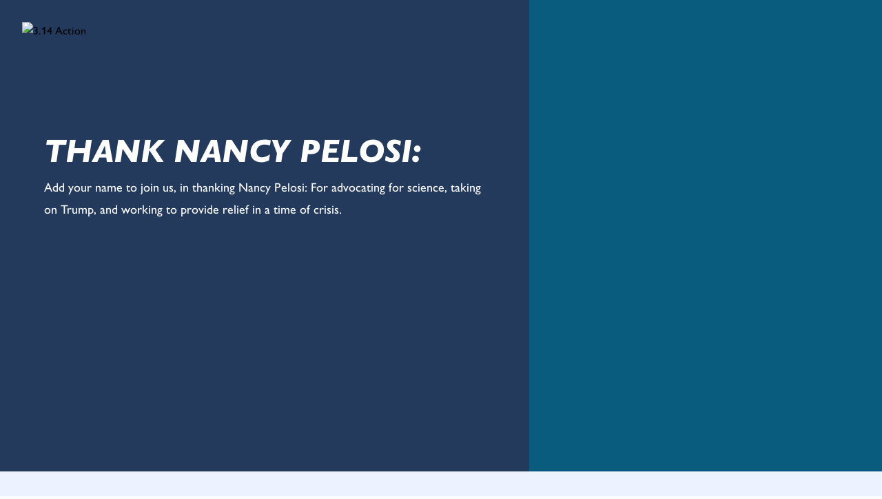

--- FILE ---
content_type: text/html; charset=UTF-8
request_url: https://admin.314action.org/thank-nancy-pelosi/
body_size: 9331
content:
<!doctype html>

<html>
<head>
    <meta charset="utf-8">
    <meta name="viewport" content="width=device-width, initial-scale=1.0">
    <meta name='robots' content='index, follow, max-image-preview:large, max-snippet:-1, max-video-preview:-1' />

	<!-- This site is optimized with the Yoast SEO plugin v26.7 - https://yoast.com/wordpress/plugins/seo/ -->
	<title>Thank Nancy Pelosi: - 3.14 Action</title>
	<meta property="og:locale" content="en_US" />
	<meta property="og:type" content="article" />
	<meta property="og:title" content="Thank Nancy Pelosi: - 3.14 Action" />
	<meta property="og:description" content="Add your name to join us, in thanking Nancy Pelosi: For advocating for science, taking on Trump, and working to provide relief in a time of crisis." />
	<meta property="og:url" content="https://314action.org/thank-nancy-pelosi/" />
	<meta property="og:site_name" content="3.14 Action" />
	<meta property="article:publisher" content="https://www.facebook.com/314Action/" />
	<meta property="article:modified_time" content="2020-07-08T02:00:31+00:00" />
	<meta property="og:image" content="https://admin.314action.org/wp-content/uploads/2020/05/FB2.png" />
	<meta property="og:image:width" content="1200" />
	<meta property="og:image:height" content="628" />
	<meta property="og:image:type" content="image/png" />
	<meta name="twitter:card" content="summary_large_image" />
	<meta name="twitter:site" content="@314action" />
	<script type="application/ld+json" class="yoast-schema-graph">{"@context":"https://schema.org","@graph":[{"@type":"WebPage","@id":"https://314action.org/thank-nancy-pelosi/","url":"https://314action.org/thank-nancy-pelosi/","name":"Thank Nancy Pelosi: - 3.14 Action","isPartOf":{"@id":"https://314action.org/#website"},"datePublished":"2020-07-06T17:21:05+00:00","dateModified":"2020-07-08T02:00:31+00:00","breadcrumb":{"@id":"https://314action.org/thank-nancy-pelosi/#breadcrumb"},"inLanguage":"en-US","potentialAction":[{"@type":"ReadAction","target":["https://314action.org/thank-nancy-pelosi/"]}]},{"@type":"BreadcrumbList","@id":"https://314action.org/thank-nancy-pelosi/#breadcrumb","itemListElement":[{"@type":"ListItem","position":1,"name":"Home","item":"https://314action.org/"},{"@type":"ListItem","position":2,"name":"Thank Nancy Pelosi:"}]},{"@type":"WebSite","@id":"https://314action.org/#website","url":"https://314action.org/","name":"314 Action Fund","description":"Electing scientists who will use evidence and facts to fight climate change and fix our broken healthcare system.","publisher":{"@id":"https://314action.org/#organization"},"potentialAction":[{"@type":"SearchAction","target":{"@type":"EntryPoint","urlTemplate":"https://314action.org/?s={search_term_string}"},"query-input":{"@type":"PropertyValueSpecification","valueRequired":true,"valueName":"search_term_string"}}],"inLanguage":"en-US"},{"@type":"Organization","@id":"https://314action.org/#organization","name":"314","url":"https://314action.org/","logo":{"@type":"ImageObject","inLanguage":"en-US","@id":"https://314action.org/#/schema/logo/image/","url":"/wp-content/uploads/2025/08/FB2.png","contentUrl":"/wp-content/uploads/2025/08/FB2.png","width":1200,"height":628,"caption":"314"},"image":{"@id":"https://314action.org/#/schema/logo/image/"},"sameAs":["https://www.facebook.com/314Action/","https://x.com/314action"]}]}</script>
	<!-- / Yoast SEO plugin. -->


<link rel='dns-prefetch' href='//platform.twitter.com' />
<link rel='dns-prefetch' href='//cdnjs.cloudflare.com' />
<link rel='dns-prefetch' href='//kit.fontawesome.com' />
<link rel='dns-prefetch' href='//www.googletagmanager.com' />
<link rel='dns-prefetch' href='//use.typekit.net' />
		<!-- This site uses the Google Analytics by MonsterInsights plugin v9.11.1 - Using Analytics tracking - https://www.monsterinsights.com/ -->
		<!-- Note: MonsterInsights is not currently configured on this site. The site owner needs to authenticate with Google Analytics in the MonsterInsights settings panel. -->
					<!-- No tracking code set -->
				<!-- / Google Analytics by MonsterInsights -->
		<style id='wp-img-auto-sizes-contain-inline-css' type='text/css'>
img:is([sizes=auto i],[sizes^="auto," i]){contain-intrinsic-size:3000px 1500px}
/*# sourceURL=wp-img-auto-sizes-contain-inline-css */
</style>
<style id='wp-block-library-inline-css' type='text/css'>
:root{--wp-block-synced-color:#7a00df;--wp-block-synced-color--rgb:122,0,223;--wp-bound-block-color:var(--wp-block-synced-color);--wp-editor-canvas-background:#ddd;--wp-admin-theme-color:#007cba;--wp-admin-theme-color--rgb:0,124,186;--wp-admin-theme-color-darker-10:#006ba1;--wp-admin-theme-color-darker-10--rgb:0,107,160.5;--wp-admin-theme-color-darker-20:#005a87;--wp-admin-theme-color-darker-20--rgb:0,90,135;--wp-admin-border-width-focus:2px}@media (min-resolution:192dpi){:root{--wp-admin-border-width-focus:1.5px}}.wp-element-button{cursor:pointer}:root .has-very-light-gray-background-color{background-color:#eee}:root .has-very-dark-gray-background-color{background-color:#313131}:root .has-very-light-gray-color{color:#eee}:root .has-very-dark-gray-color{color:#313131}:root .has-vivid-green-cyan-to-vivid-cyan-blue-gradient-background{background:linear-gradient(135deg,#00d084,#0693e3)}:root .has-purple-crush-gradient-background{background:linear-gradient(135deg,#34e2e4,#4721fb 50%,#ab1dfe)}:root .has-hazy-dawn-gradient-background{background:linear-gradient(135deg,#faaca8,#dad0ec)}:root .has-subdued-olive-gradient-background{background:linear-gradient(135deg,#fafae1,#67a671)}:root .has-atomic-cream-gradient-background{background:linear-gradient(135deg,#fdd79a,#004a59)}:root .has-nightshade-gradient-background{background:linear-gradient(135deg,#330968,#31cdcf)}:root .has-midnight-gradient-background{background:linear-gradient(135deg,#020381,#2874fc)}:root{--wp--preset--font-size--normal:16px;--wp--preset--font-size--huge:42px}.has-regular-font-size{font-size:1em}.has-larger-font-size{font-size:2.625em}.has-normal-font-size{font-size:var(--wp--preset--font-size--normal)}.has-huge-font-size{font-size:var(--wp--preset--font-size--huge)}.has-text-align-center{text-align:center}.has-text-align-left{text-align:left}.has-text-align-right{text-align:right}.has-fit-text{white-space:nowrap!important}#end-resizable-editor-section{display:none}.aligncenter{clear:both}.items-justified-left{justify-content:flex-start}.items-justified-center{justify-content:center}.items-justified-right{justify-content:flex-end}.items-justified-space-between{justify-content:space-between}.screen-reader-text{border:0;clip-path:inset(50%);height:1px;margin:-1px;overflow:hidden;padding:0;position:absolute;width:1px;word-wrap:normal!important}.screen-reader-text:focus{background-color:#ddd;clip-path:none;color:#444;display:block;font-size:1em;height:auto;left:5px;line-height:normal;padding:15px 23px 14px;text-decoration:none;top:5px;width:auto;z-index:100000}html :where(.has-border-color){border-style:solid}html :where([style*=border-top-color]){border-top-style:solid}html :where([style*=border-right-color]){border-right-style:solid}html :where([style*=border-bottom-color]){border-bottom-style:solid}html :where([style*=border-left-color]){border-left-style:solid}html :where([style*=border-width]){border-style:solid}html :where([style*=border-top-width]){border-top-style:solid}html :where([style*=border-right-width]){border-right-style:solid}html :where([style*=border-bottom-width]){border-bottom-style:solid}html :where([style*=border-left-width]){border-left-style:solid}html :where(img[class*=wp-image-]){height:auto;max-width:100%}:where(figure){margin:0 0 1em}html :where(.is-position-sticky){--wp-admin--admin-bar--position-offset:var(--wp-admin--admin-bar--height,0px)}@media screen and (max-width:600px){html :where(.is-position-sticky){--wp-admin--admin-bar--position-offset:0px}}

/*# sourceURL=wp-block-library-inline-css */
</style><style id='global-styles-inline-css' type='text/css'>
:root{--wp--preset--aspect-ratio--square: 1;--wp--preset--aspect-ratio--4-3: 4/3;--wp--preset--aspect-ratio--3-4: 3/4;--wp--preset--aspect-ratio--3-2: 3/2;--wp--preset--aspect-ratio--2-3: 2/3;--wp--preset--aspect-ratio--16-9: 16/9;--wp--preset--aspect-ratio--9-16: 9/16;--wp--preset--gradient--vivid-cyan-blue-to-vivid-purple: linear-gradient(135deg,rgb(6,147,227) 0%,rgb(155,81,224) 100%);--wp--preset--gradient--light-green-cyan-to-vivid-green-cyan: linear-gradient(135deg,rgb(122,220,180) 0%,rgb(0,208,130) 100%);--wp--preset--gradient--luminous-vivid-amber-to-luminous-vivid-orange: linear-gradient(135deg,rgb(252,185,0) 0%,rgb(255,105,0) 100%);--wp--preset--gradient--luminous-vivid-orange-to-vivid-red: linear-gradient(135deg,rgb(255,105,0) 0%,rgb(207,46,46) 100%);--wp--preset--gradient--very-light-gray-to-cyan-bluish-gray: linear-gradient(135deg,rgb(238,238,238) 0%,rgb(169,184,195) 100%);--wp--preset--gradient--cool-to-warm-spectrum: linear-gradient(135deg,rgb(74,234,220) 0%,rgb(151,120,209) 20%,rgb(207,42,186) 40%,rgb(238,44,130) 60%,rgb(251,105,98) 80%,rgb(254,248,76) 100%);--wp--preset--gradient--blush-light-purple: linear-gradient(135deg,rgb(255,206,236) 0%,rgb(152,150,240) 100%);--wp--preset--gradient--blush-bordeaux: linear-gradient(135deg,rgb(254,205,165) 0%,rgb(254,45,45) 50%,rgb(107,0,62) 100%);--wp--preset--gradient--luminous-dusk: linear-gradient(135deg,rgb(255,203,112) 0%,rgb(199,81,192) 50%,rgb(65,88,208) 100%);--wp--preset--gradient--pale-ocean: linear-gradient(135deg,rgb(255,245,203) 0%,rgb(182,227,212) 50%,rgb(51,167,181) 100%);--wp--preset--gradient--electric-grass: linear-gradient(135deg,rgb(202,248,128) 0%,rgb(113,206,126) 100%);--wp--preset--gradient--midnight: linear-gradient(135deg,rgb(2,3,129) 0%,rgb(40,116,252) 100%);--wp--preset--font-size--small: 13px;--wp--preset--font-size--medium: 20px;--wp--preset--font-size--large: 36px;--wp--preset--font-size--x-large: 42px;--wp--preset--spacing--20: 0.44rem;--wp--preset--spacing--30: 0.67rem;--wp--preset--spacing--40: 1rem;--wp--preset--spacing--50: 1.5rem;--wp--preset--spacing--60: 2.25rem;--wp--preset--spacing--70: 3.38rem;--wp--preset--spacing--80: 5.06rem;--wp--preset--shadow--natural: 6px 6px 9px rgba(0, 0, 0, 0.2);--wp--preset--shadow--deep: 12px 12px 50px rgba(0, 0, 0, 0.4);--wp--preset--shadow--sharp: 6px 6px 0px rgba(0, 0, 0, 0.2);--wp--preset--shadow--outlined: 6px 6px 0px -3px rgb(255, 255, 255), 6px 6px rgb(0, 0, 0);--wp--preset--shadow--crisp: 6px 6px 0px rgb(0, 0, 0);}:where(.is-layout-flex){gap: 0.5em;}:where(.is-layout-grid){gap: 0.5em;}body .is-layout-flex{display: flex;}.is-layout-flex{flex-wrap: wrap;align-items: center;}.is-layout-flex > :is(*, div){margin: 0;}body .is-layout-grid{display: grid;}.is-layout-grid > :is(*, div){margin: 0;}:where(.wp-block-columns.is-layout-flex){gap: 2em;}:where(.wp-block-columns.is-layout-grid){gap: 2em;}:where(.wp-block-post-template.is-layout-flex){gap: 1.25em;}:where(.wp-block-post-template.is-layout-grid){gap: 1.25em;}.has-vivid-cyan-blue-to-vivid-purple-gradient-background{background: var(--wp--preset--gradient--vivid-cyan-blue-to-vivid-purple) !important;}.has-light-green-cyan-to-vivid-green-cyan-gradient-background{background: var(--wp--preset--gradient--light-green-cyan-to-vivid-green-cyan) !important;}.has-luminous-vivid-amber-to-luminous-vivid-orange-gradient-background{background: var(--wp--preset--gradient--luminous-vivid-amber-to-luminous-vivid-orange) !important;}.has-luminous-vivid-orange-to-vivid-red-gradient-background{background: var(--wp--preset--gradient--luminous-vivid-orange-to-vivid-red) !important;}.has-very-light-gray-to-cyan-bluish-gray-gradient-background{background: var(--wp--preset--gradient--very-light-gray-to-cyan-bluish-gray) !important;}.has-cool-to-warm-spectrum-gradient-background{background: var(--wp--preset--gradient--cool-to-warm-spectrum) !important;}.has-blush-light-purple-gradient-background{background: var(--wp--preset--gradient--blush-light-purple) !important;}.has-blush-bordeaux-gradient-background{background: var(--wp--preset--gradient--blush-bordeaux) !important;}.has-luminous-dusk-gradient-background{background: var(--wp--preset--gradient--luminous-dusk) !important;}.has-pale-ocean-gradient-background{background: var(--wp--preset--gradient--pale-ocean) !important;}.has-electric-grass-gradient-background{background: var(--wp--preset--gradient--electric-grass) !important;}.has-midnight-gradient-background{background: var(--wp--preset--gradient--midnight) !important;}.has-small-font-size{font-size: var(--wp--preset--font-size--small) !important;}.has-medium-font-size{font-size: var(--wp--preset--font-size--medium) !important;}.has-large-font-size{font-size: var(--wp--preset--font-size--large) !important;}.has-x-large-font-size{font-size: var(--wp--preset--font-size--x-large) !important;}
/*# sourceURL=global-styles-inline-css */
</style>

<style id='classic-theme-styles-inline-css' type='text/css'>
/*! This file is auto-generated */
.wp-block-button__link{color:#fff;background-color:#32373c;border-radius:9999px;box-shadow:none;text-decoration:none;padding:calc(.667em + 2px) calc(1.333em + 2px);font-size:1.125em}.wp-block-file__button{background:#32373c;color:#fff;text-decoration:none}
/*# sourceURL=/wp-includes/css/classic-themes.min.css */
</style>
<link rel='stylesheet' id='typekit-css' href='https://use.typekit.net/kob6ael.css' type='text/css' media='all' />
<link rel='stylesheet' id='jquerymodal-css' href='https://cdnjs.cloudflare.com/ajax/libs/jquery-modal/0.9.1/jquery.modal.min.css' type='text/css' media='all' />
<link rel='stylesheet' id='modaal-css' href='/wp-content/themes/landslide/lib/modaal/modaal.css' type='text/css' media='all' />
<link rel='stylesheet' id='base-styles-css' href='/wp-content/themes/landslide/style.css?ver=a5a8a0c539329c7e75a4' type='text/css' media='all' />
<link rel='stylesheet' id='wp-block-paragraph-css' href='https://admin.314action.org/wp-includes/blocks/paragraph/style.min.css?ver=6.9' type='text/css' media='all' />
<script type="c68dd45b4fe2ca0cc6657ab2-text/javascript" src="https://admin.314action.org/wp-includes/js/jquery/jquery.min.js?ver=3.7.1" id="jquery-core-js"></script>
<script type="c68dd45b4fe2ca0cc6657ab2-text/javascript" src="https://admin.314action.org/wp-includes/js/jquery/jquery-migrate.min.js?ver=3.4.1" id="jquery-migrate-js"></script>
<script type="c68dd45b4fe2ca0cc6657ab2-text/javascript" src="/wp-content/themes/landslide/js/jquery.touchSwipe.min.js" id="touchswipe-js"></script>
<script type="c68dd45b4fe2ca0cc6657ab2-text/javascript" src="https://cdnjs.cloudflare.com/ajax/libs/jquery-modal/0.9.1/jquery.modal.min.js" id="jquerymodal-js"></script>

<!-- Google tag (gtag.js) snippet added by Site Kit -->
<!-- Google Analytics snippet added by Site Kit -->
<script type="c68dd45b4fe2ca0cc6657ab2-text/javascript" src="https://www.googletagmanager.com/gtag/js?id=GT-MK48XCX5" id="google_gtagjs-js" async></script>
<script type="c68dd45b4fe2ca0cc6657ab2-text/javascript" id="google_gtagjs-js-after">
/* <![CDATA[ */
window.dataLayer = window.dataLayer || [];function gtag(){dataLayer.push(arguments);}
gtag("set","linker",{"domains":["admin.314action.org"]});
gtag("js", new Date());
gtag("set", "developer_id.dZTNiMT", true);
gtag("config", "GT-MK48XCX5", {"googlesitekit_post_type":"page"});
 window._googlesitekit = window._googlesitekit || {}; window._googlesitekit.throttledEvents = []; window._googlesitekit.gtagEvent = (name, data) => { var key = JSON.stringify( { name, data } ); if ( !! window._googlesitekit.throttledEvents[ key ] ) { return; } window._googlesitekit.throttledEvents[ key ] = true; setTimeout( () => { delete window._googlesitekit.throttledEvents[ key ]; }, 5 ); gtag( "event", name, { ...data, event_source: "site-kit" } ); }; 
//# sourceURL=google_gtagjs-js-after
/* ]]> */
</script>
<meta name="generator" content="Site Kit by Google 1.170.0" />
            <link rel="icon" type="image/png" href="/img/favicon-32.png" sizes="32x32">
        <link rel="icon" type="image/png" href="/img/favicon-192.png" sizes="192x192">
    
    <style>
.site-alert-02 {
position: fixed;
    bottom: 0;
    left: 0;
    width: 100%;
}
</style>





<!-- Global site tag (gtag.js) - Google Analytics -->
<script async src="https://www.googletagmanager.com/gtag/js?id=UA-81903504-1" type="c68dd45b4fe2ca0cc6657ab2-text/javascript"></script>
<script type="c68dd45b4fe2ca0cc6657ab2-text/javascript">
  window.dataLayer = window.dataLayer || [];
  function gtag(){dataLayer.push(arguments);}
  gtag('js', new Date());

  gtag('config', 'UA-81903504-1');
</script>







<!-- Global site tag (gtag.js) - Google Ads: 858188223 -->
<script async src="https://www.googletagmanager.com/gtag/js?id=AW-858188223" type="c68dd45b4fe2ca0cc6657ab2-text/javascript"></script>
<script type="c68dd45b4fe2ca0cc6657ab2-text/javascript">
  window.dataLayer = window.dataLayer || [];
  function gtag(){dataLayer.push(arguments);}
  gtag('js', new Date());

  gtag('config', 'AW-858188223');
</script>


<!-- Facebook Pixel Code -->
<script type="c68dd45b4fe2ca0cc6657ab2-text/javascript">
  !function(f,b,e,v,n,t,s)
  {if(f.fbq)return;n=f.fbq=function(){n.callMethod?
  n.callMethod.apply(n,arguments):n.queue.push(arguments)};
  if(!f._fbq)f._fbq=n;n.push=n;n.loaded=!0;n.version='2.0';
  n.queue=[];t=b.createElement(e);t.async=!0;
  t.src=v;s=b.getElementsByTagName(e)[0];
  s.parentNode.insertBefore(t,s)}(window, document,'script',
  'https://connect.facebook.net/en_US/fbevents.js');
  fbq('init', '227749159084158');
  fbq('track', 'PageView');
</script>
<!-- End Facebook Pixel Code -->
<!-- Clarity tracking code for https://314action.org/ -->
<script type="c68dd45b4fe2ca0cc6657ab2-text/javascript">
    (function(c,l,a,r,i,t,y){
        c[a]=c[a]||function(){(c[a].q=c[a].q||[]).push(arguments)};
        t=l.createElement(r);t.async=1;t.src="https://www.clarity.ms/tag/"+i+"?ref=bwt";
        y=l.getElementsByTagName(r)[0];y.parentNode.insertBefore(t,y);
    })(window, document, "clarity", "script", "6nuaw3burf");
</script>
    
</head>

<style>

:root {
    
    --color-primary-300: #44c0c6;
    --color-primary-300-rgb: 68, 192, 198;
    --color-primary-400: #009ecb;
    --color-primary-400-rgb: 0, 158, 203;
    --color-primary-500: #006788;
    --color-primary-500-rgb: 0, 103, 136;
    --color-primary-600: #233a5d;
    --color-primary-600-rgb: 35, 58, 93;
    --color-primary-700: #0c1c37;
    --color-primary-700-rgb: 12, 28, 55;

    --color-secondary-400: #88ff26;
    --color-secondary-500: #7cc123;
    --color-secondary-600: #259e08;

    --color-accent-1: #32d3b0;
    --color-accent-2: #e76d53;
    --color-accent-3: #53d8e7;

    --color-gray-300: #ecf2ff;
    --color-gray-400: #d7e4ff;
    --color-gray-500: #bac8e5;
    --color-gray-600: #8e9ec1;
    --color-gray-700: #5f6c8a;

    --color-white-500: #ffffff;

    --color-black-500: #000000;

    --selection-color: #e76d53;

}

</style>
<body class="wp-singular page-template page-template-landing_page page-template-landing_page-php page page-id-1235 wp-theme-landslide font-body">

    

<nav class="mobile-nav mobile-nav-01 bg-gradient-1 closed pt-16 fixed w-full h-full faded ht:hidden" id="mobileNav" aria-hidden="true" style="z-index: 60;">
    <button class="mobile-nav-toggle absolute text-white text-2xl" style="right: 2rem; top: 1rem;">
        <i class="fas fa-times"></i>
    </button>
    <div class="menu-main-menu-container"><ul id="menu-main-menu" class="menu"><li id="menu-item-126" class="menu-item menu-item-type-post_type menu-item-object-page menu-item-has-children menu-item-126"><a href="https://admin.314action.org/about-us/">About Us</a>
<ul class="sub-menu">
	<li id="menu-item-793" class="menu-item menu-item-type-post_type menu-item-object-page menu-item-793"><a href="https://admin.314action.org/about-us/">Mission</a></li>
	<li id="menu-item-515" class="menu-item menu-item-type-post_type menu-item-object-page menu-item-515"><a href="https://admin.314action.org/our-impact/">Our Impact</a></li>
	<li id="menu-item-514" class="menu-item menu-item-type-post_type menu-item-object-page menu-item-514"><a href="https://admin.314action.org/leadership/">Leadership</a></li>
	<li id="menu-item-3325" class="menu-item menu-item-type-post_type menu-item-object-page menu-item-3325"><a href="https://admin.314action.org/jobs/">Jobs</a></li>
</ul>
</li>
<li id="menu-item-2898" class="menu-item menu-item-type-post_type menu-item-object-page menu-item-has-children menu-item-2898"><a href="https://admin.314action.org/endorsed-candidates-210810/">Our Candidates</a>
<ul class="sub-menu">
	<li id="menu-item-2902" class="menu-item menu-item-type-post_type menu-item-object-page menu-item-2902"><a href="https://admin.314action.org/endorsed-candidates-210810/">About Our Candidates</a></li>
	<li id="menu-item-2899" class="menu-item menu-item-type-post_type menu-item-object-page menu-item-2899"><a href="https://admin.314action.org/endorsed-candidates/us-house-210810/">US House</a></li>
	<li id="menu-item-2900" class="menu-item menu-item-type-post_type menu-item-object-page menu-item-2900"><a href="https://admin.314action.org/endorsed-candidates/us-senate-august-210810/">US Senate, Governors &#038; Statewides</a></li>
	<li id="menu-item-2901" class="menu-item menu-item-type-post_type menu-item-object-page menu-item-2901"><a href="https://admin.314action.org/endorsed-candidates/state-legislative-municipal/">State Legislative &#038; Municipal</a></li>
</ul>
</li>
<li id="menu-item-637" class="menu-item menu-item-type-post_type menu-item-object-page menu-item-has-children menu-item-637"><a href="https://admin.314action.org/run-for-office/">Run For Office</a>
<ul class="sub-menu">
	<li id="menu-item-812" class="menu-item menu-item-type-post_type menu-item-object-page menu-item-812"><a href="https://admin.314action.org/run-for-office/">Learn More</a></li>
	<li id="menu-item-787" class="menu-item menu-item-type-post_type menu-item-object-page menu-item-787"><a href="https://admin.314action.org/run-for-office/endorsement-application/">Endorsement Application</a></li>
</ul>
</li>
<li id="menu-item-415" class="menu-item menu-item-type-taxonomy menu-item-object-category menu-item-has-children menu-item-415"><a href="https://admin.314action.org/category/latest-news/">Latest News</a>
<ul class="sub-menu">
	<li id="menu-item-715" class="menu-item menu-item-type-taxonomy menu-item-object-category menu-item-715"><a href="https://admin.314action.org/category/latest-news/">In The News</a></li>
	<li id="menu-item-716" class="menu-item menu-item-type-taxonomy menu-item-object-category menu-item-716"><a href="https://admin.314action.org/category/press-releases/">Press Releases</a></li>
</ul>
</li>
<li id="menu-item-1214" class="menu-item menu-item-type-custom menu-item-object-custom menu-item-1214"><a href="https://store.314action.org/?source=website">Store</a></li>
</ul></div>    <div class="absolute bottom-0 left-0 w-full pb-4">
            </div>
</nav>
<div class="relative w-full z-50">
</div>

    
        
        <div class="wp-singular page-template page-template-landing_page page-template-landing_page-php page page-id-1235 wp-theme-landslide relative bg-primary-600">

            
            <a href="/" class="inline-block absolute z-30 w-48" style="left: 2rem; top: 2rem;">
                <img src="/wp-content/uploads/2020/07/fund_inverted_stacked@2x.png" class="" alt="3.14 Action" data-loads>
            </a>

            
<div data-parallax="1" aria-hidden="true" class="background-image pointer-events-none absolute z-10 left-0 h-0 w-full h-full bg-cover  bg-no-repeat bg-center" style="background-image:url('/wp-content/uploads/2020/07/48914066862_e1d3327500_3k.7.jpg'); opacity: 0.67">
    </div>
            <div class="landing-container flex flex-wrap">

                <!-- Content Column -->
                <div class="landing-content-column w-full vt:w-1/2 ht:w-3/5 lt:w-2/3 relative z-20">

                    <div class="h-24 vt:h-48" aria-hidden="true"></div>
                    <div class="max-w-2xl mx-auto px-4 ">
                                                <h1 data-loads class="h2 text-white leading-none mb-4">Thank Nancy Pelosi:</h1>

                        <div data-loads class="p text-white mb-8">
                        
<p>Add your name to join us, in thanking Nancy Pelosi: For advocating for science, taking on Trump, and working to provide relief in a time of crisis.</p>

                        </div>

                        
                    </div>

                    <div class="h-24 vt:h-48" aria-hidden="true"></div>
                </div>

                <!-- Form Column -->
                                <div class="py-12 landing-form-column w-full vt:w-1/2 ht:w-2/5 lt:w-1/3 relative z-20 flex items-center">

                    
<div class="overlay bg-primary-500 opacity-75 z-10 absolute w-full h-full pointer-events-none animate" aria-hidden="true"></div>
                    
                    <div class="w-full flex justify-center ">
                        <div class="ht:max-w-lg mx-auto px-4">
                            
    <div data-loads class="landing-form-container w-full relative z-20 required-validation bsd-styles   sidebar labels-as-placeholders color-default">
        
        
    </div>

                            </div>
                    </div>

                </div>
                
            </div>

        </div>
    <footer class="sitewide-footer">

<section class="paid-for-01 bg-gray-300 py-8 relative">

    <div class="paid-for-01-overlay absolute w-full h-full left-0 top-0 z-10 pointer-events-none" aria-hidden="true"></div>

            <div class="max-w-2xl mx-auto mb-4">
            <p class="text-center text-gray-700 text-xs uppercase">* BY PROVIDING YOUR CELL PHONE NUMBER YOU CONSENT TO RECEIVE PERIODIC UPDATES FROM 314 ACTION. TEXT HELP FOR HELP, STOP TO END. MESSAGE &amp; DATA RATES MAY APPLY. YOU CAN VIEW OUR PRIVACY POLICY HERE.</p>
        </div>
    
    <div class="flex justify-center relative z-20 px-4">

        <div class="border border-solid border-gray-600 text-gray-600 font-bold tracking-widest font-accent text-xs py-2 px-4 uppercase text-center">
            Paid for by 314 Action Fund, 314action.org, not authorized by any candidate or any candidate's committee.        </div>

    </div>
</section></footer>


<script type="c68dd45b4fe2ca0cc6657ab2-text/javascript">

    jQuery(function() {

        if (jQuery('body').hasClass('page-template-landing_page')) {
            jQuery('label:contains("Sign up for SMS Updates")').closest('.fieldset').find('input').removeAttr('checked');
            jQuery('label:contains("Sign up for SMS Updates")').closest('.fieldset').find('input').prop('checked', false);

            jQuery('label:contains("Sign up for SMS Updates")').closest('.fieldset').hide()
        }

    });
</script>

<script type="speculationrules">
{"prefetch":[{"source":"document","where":{"and":[{"href_matches":"/*"},{"not":{"href_matches":["/wp-*.php","/wp-admin/*","/wp-content/uploads/*","/wp-content/*","/wp-content/plugins/*","/wp-content/themes/landslide/*","/*\\?(.+)"]}},{"not":{"selector_matches":"a[rel~=\"nofollow\"]"}},{"not":{"selector_matches":".no-prefetch, .no-prefetch a"}}]},"eagerness":"conservative"}]}
</script>
<script type="c68dd45b4fe2ca0cc6657ab2-text/javascript" src="/wp-content/themes/landslide/js/jquery.waypoints.min.js" id="waypoints-js"></script>
<script type="c68dd45b4fe2ca0cc6657ab2-text/javascript" src="https://platform.twitter.com/widgets.js" id="twitter-js"></script>
<script type="c68dd45b4fe2ca0cc6657ab2-text/javascript" src="/wp-content/themes/landslide/lib/modaal/modaal.min.js" id="modaal-js"></script>
<script type="c68dd45b4fe2ca0cc6657ab2-text/javascript" src="https://kit.fontawesome.com/3ebc119064.js?ver=1" id="fontawesome-js"></script>
<script type="c68dd45b4fe2ca0cc6657ab2-text/javascript" src="/wp-content/themes/landslide/scripts.js?ver=e18ed7657006a18c7e37" id="base-scripts-js"></script>


<script src="/cdn-cgi/scripts/7d0fa10a/cloudflare-static/rocket-loader.min.js" data-cf-settings="c68dd45b4fe2ca0cc6657ab2-|49" defer></script><script>(function(){function c(){var b=a.contentDocument||a.contentWindow.document;if(b){var d=b.createElement('script');d.innerHTML="window.__CF$cv$params={r:'9c08f4aaae30a0ea',t:'MTc2ODg1MzIxOA=='};var a=document.createElement('script');a.src='/cdn-cgi/challenge-platform/scripts/jsd/main.js';document.getElementsByTagName('head')[0].appendChild(a);";b.getElementsByTagName('head')[0].appendChild(d)}}if(document.body){var a=document.createElement('iframe');a.height=1;a.width=1;a.style.position='absolute';a.style.top=0;a.style.left=0;a.style.border='none';a.style.visibility='hidden';document.body.appendChild(a);if('loading'!==document.readyState)c();else if(window.addEventListener)document.addEventListener('DOMContentLoaded',c);else{var e=document.onreadystatechange||function(){};document.onreadystatechange=function(b){e(b);'loading'!==document.readyState&&(document.onreadystatechange=e,c())}}}})();</script><script defer src="https://static.cloudflareinsights.com/beacon.min.js/vcd15cbe7772f49c399c6a5babf22c1241717689176015" integrity="sha512-ZpsOmlRQV6y907TI0dKBHq9Md29nnaEIPlkf84rnaERnq6zvWvPUqr2ft8M1aS28oN72PdrCzSjY4U6VaAw1EQ==" data-cf-beacon='{"version":"2024.11.0","token":"062cf306373546c79c89702b9647a67c","server_timing":{"name":{"cfCacheStatus":true,"cfEdge":true,"cfExtPri":true,"cfL4":true,"cfOrigin":true,"cfSpeedBrain":true},"location_startswith":null}}' crossorigin="anonymous"></script>
</body>
</html>
<style>
.actionkit-styles #signup-story {
    display: none !important;
  }
  .actionkit-styles #known_user {
    background: #233a5d;
    padding: 25px;
    margin-bottom: 25px !important;
    /* p span { font-weight: 700; } */
  }
  .actionkit-styles #known_user h3,
  .actionkit-styles #known_user p {
    margin: 0;
  }
  .actionkit-styles .ak-userfield-checkbox-choice {
    display: block;
    position: relative;
  }
  .actionkit-styles input.ak-error {
    border-left: solid 7px #e76d53 !important;
    margin-bottom: 0 !important;

  }
  .actionkit-styles ul.ak-err {
    background: #e86d53;
    font-size: 11px;
    margin: 2px 0 15px;
    list-style: none !important;
    padding: 0 !important;
  }
  .actionkit-styles select[multiple] {
    padding: 0;
    line-height: 1 !important;
    height: auto;
    -webkit-appearance: initial !important;
    -moz-appearance: initial !important;
    appearance: initial !important;
  }
  .actionkit-styles select,
  .actionkit-styles input,
  .actionkit-styles .input-style,
  .actionkit-styles textarea {
    background: #f9fbfd;
  }
  .actionkit-styles .ak-privacy {
    padding: 10px;
    background: #f9fbfd;
    border: solid 1px #b2afb0;
  }
  .actionkit-styles #ak-fieldbox-privacy_radio,
  .actionkit-styles .ak-userfield-radio-set,
  .actionkit-styles .ak-userfield-checkbox-set {
    position: relative;
    padding: 0;
    margin: 15px 0;
    display: block;
  }
  .actionkit-styles #ak-fieldbox-privacy_radio label,
  .actionkit-styles .ak-userfield-radio-set label,
  .actionkit-styles .ak-userfield-checkbox-set label {
    position: relative;
    margin: 5px 0;
    padding: 2px 0 4px 42px;
    transition: all 225ms ease;
    margin: 4px 0;
    color: #fff !important;
    cursor: pointer;
  }
  label {
    text-transform: uppercase; font-size: 14px; font-weight: 800;

    font-family: gill-sans-nova,sans-serif;

  }


  .actionkit-styles #ak-fieldbox-privacy_radio label:hover,
  .actionkit-styles .ak-userfield-radio-set label:hover,
  .actionkit-styles .ak-userfield-checkbox-set label:hover {
    opacity: 0.85;
    padding-left: 46px;
  }
  .actionkit-styles #ak-fieldbox-privacy_radio label input,
  .actionkit-styles .ak-userfield-radio-set label input,
  .actionkit-styles .ak-userfield-checkbox-set label input {
    position: absolute;
    top: 2px;
    margin: 0;
    left: 15px;
  }

  .actionkit-styles ul.ak-err {
    color: #fff;
    padding: 7px 10px 10px !important;
    line-height: 1;

  }


  button[type="submit"] {
    background: linear-gradient(90deg,#48c6cc 0,#016a8c)!important;
    letter-spacing: 0.05em !important;
    font-weight: 700;
    padding: 25px !important;
    width: 100%;
    font-family: gill-sans-nova,sans-serif;
    text-transform: uppercase;
    transition: all 225ms ease;
    margin-top: 1rem;
  }
  button[type="submit"]:hover {
opacity: 0.9;
  }


  .actionkit-styles #ak-fieldbox-privacy_radio label,
.actionkit-styles .ak-userfield-radio-set label,
.actionkit-styles .ak-userfield-checkbox-set label {
    display: block;
    text-transform: none;
    opacity: 0.9;
}


.actionkit-styles #ak-fieldbox-privacy_radio label input,
.actionkit-styles .ak-userfield-radio-set label input,
.actionkit-styles .ak-userfield-checkbox-set label input {
  opacity: 1;
    top: 7px;
}

label {
  color: #fff !important;
}

  </style>





<script type="c68dd45b4fe2ca0cc6657ab2-text/javascript">

jQuery(function() {
  if (jQuery(".actionkit-styles").length > 0) {

      // Attempt Placeholders
      if (jQuery(".labels-as-placeholders").length > 0) {
          jQuery("input[type=text], input[type=email], input[type=tel], input[type=number], textarea").each(function() {
              var text = jQuery(this).closest("div").find("label").text();
              if (text.length > 0) {
                  var input = jQuery(this);

                  if (input.length > 0) {
                      input.attr("placeholder", text.trim());
                      jQuery(this).closest("div").find("label").hide();
                  }
              }
          });
          jQuery("select").each(function() {
              jQuery(this).find("option").first().attr("disabled", "disabled");
              jQuery(this).find("option").first().attr("selected", "selected");
              jQuery(this).closest("div").find("label").hide();
          });
      }


    jQuery('form').submit(function() {

      var jQueryform = jQuery(this);

      jQueryform.find('.flash-message').remove();


  });


  }
});
</script>






--- FILE ---
content_type: text/css
request_url: https://admin.314action.org/wp-content/themes/landslide/style.css?ver=a5a8a0c539329c7e75a4
body_size: 13207
content:
/*!
Theme Name: 314 Action
Theme URI: https://landslide.digital
Author: Landslide Digital
Author URI: https://landslide.digital
Version: 1.1
*/

/*! tailwindcss v2.2.19 | MIT License | https://tailwindcss.com*/

/*! modern-normalize v1.1.0 | MIT License | https://github.com/sindresorhus/modern-normalize */html{-webkit-text-size-adjust:100%;line-height:1.15;-moz-tab-size:4;-o-tab-size:4;tab-size:4}body{font-family:system-ui,-apple-system,Segoe UI,Roboto,Helvetica,Arial,sans-serif,Apple Color Emoji,Segoe UI Emoji;margin:0}hr{color:inherit;height:0}abbr[title]{-webkit-text-decoration:underline dotted;text-decoration:underline dotted}b,strong{font-weight:bolder}code,kbd,pre,samp{font-family:ui-monospace,SFMono-Regular,Consolas,Liberation Mono,Menlo,monospace;font-size:1em}small{font-size:80%}sub,sup{font-size:75%;line-height:0;position:relative;vertical-align:baseline}sub{bottom:-.25em}sup{top:-.5em}table{border-color:inherit;text-indent:0}button,input,optgroup,select,textarea{font-family:inherit;font-size:100%;line-height:1.15;margin:0}button,select{text-transform:none}[type=button],[type=reset],[type=submit],button{-webkit-appearance:button}::-moz-focus-inner{border-style:none;padding:0}legend{padding:0}progress{vertical-align:baseline}::-webkit-inner-spin-button,::-webkit-outer-spin-button{height:auto}[type=search]{-webkit-appearance:textfield;outline-offset:-2px}::-webkit-search-decoration{-webkit-appearance:none}::-webkit-file-upload-button{-webkit-appearance:button;font:inherit}summary{display:list-item}blockquote,dd,dl,figure,h1,h2,h3,h4,h5,h6,hr,p,pre{margin:0}button{background-color:transparent;background-image:none}fieldset{margin:0;padding:0}html{font-family:ui-sans-serif,system-ui,-apple-system,BlinkMacSystemFont,Segoe UI,Roboto,Helvetica Neue,Arial,Noto Sans,sans-serif,Apple Color Emoji,Segoe UI Emoji,Segoe UI Symbol,Noto Color Emoji;line-height:1.5}body{font-family:inherit;line-height:inherit}*,:after,:before{border:0 solid;box-sizing:border-box}hr{border-top-width:1px}img{border-style:solid}textarea{resize:vertical}input::-moz-placeholder,textarea::-moz-placeholder{color:var(--color-gray-400);opacity:1}input:-ms-input-placeholder,textarea:-ms-input-placeholder{color:var(--color-gray-400);opacity:1}input::placeholder,textarea::placeholder{color:var(--color-gray-400);opacity:1}[role=button],button{cursor:pointer}table{border-collapse:collapse}h1,h2,h3,h4,h5,h6{font-size:inherit;font-weight:inherit}a{color:inherit;text-decoration:inherit}button,input,optgroup,select,textarea{color:inherit;line-height:inherit;padding:0}code,kbd,pre,samp{font-family:ui-monospace,SFMono-Regular,Menlo,Monaco,Consolas,Liberation Mono,Courier New,monospace}audio,canvas,embed,iframe,img,object,svg,video{display:block;vertical-align:middle}img,video{height:auto;max-width:100%}[hidden]{display:none}*,:after,:before{border-color:currentColor}.sr-only{clip:rect(0,0,0,0);border-width:0;height:1px;margin:-1px;overflow:hidden;padding:0;position:absolute;white-space:nowrap;width:1px}.pointer-events-none{pointer-events:none}.visible{visibility:visible}.static{position:static}.fixed{position:fixed}.absolute{position:absolute}.relative{position:relative}.top-0{top:0}.right-0{right:0}.bottom-0{bottom:0}.left-0{left:0}.z-10{z-index:10}.z-20{z-index:20}.z-30{z-index:30}.z-40{z-index:40}.z-50{z-index:50}.mx-1{margin-left:.25rem;margin-right:.25rem}.mx-2{margin-left:.5rem;margin-right:.5rem}.mx-4{margin-left:1rem;margin-right:1rem}.mx-auto{margin-left:auto;margin-right:auto}.-mx-1{margin-left:-.25rem;margin-right:-.25rem}.-mx-2{margin-left:-.5rem;margin-right:-.5rem}.-mx-3{margin-left:-.75rem;margin-right:-.75rem}.-mx-4{margin-left:-1rem;margin-right:-1rem}.my-2{margin-bottom:.5rem;margin-top:.5rem}.my-4{margin-bottom:1rem;margin-top:1rem}.my-8{margin-bottom:2rem;margin-top:2rem}.mt-4{margin-top:1rem}.mt-6{margin-top:1.5rem}.mt-8{margin-top:2rem}.mr-2{margin-right:.5rem}.mr-6{margin-right:1.5rem}.mb-0{margin-bottom:0}.mb-1{margin-bottom:.25rem}.mb-2{margin-bottom:.5rem}.mb-4{margin-bottom:1rem}.mb-8{margin-bottom:2rem}.mb-12{margin-bottom:3rem}.-mb-2{margin-bottom:-.5rem}.block{display:block}.inline-block{display:inline-block}.inline{display:inline}.flex{display:flex}.inline-flex{display:inline-flex}.table{display:table}.contents{display:contents}.hidden{display:none}.h-0{height:0}.h-1{height:.25rem}.h-4{height:1rem}.h-6{height:1.5rem}.h-8{height:2rem}.h-10{height:2.5rem}.h-12{height:3rem}.h-16{height:4rem}.h-20{height:5rem}.h-24{height:6rem}.h-32{height:8rem}.h-full{height:100%}.w-1{width:.25rem}.w-12{width:3rem}.w-16{width:4rem}.w-32{width:8rem}.w-48{width:12rem}.w-1\/2{width:50%}.w-1\/3{width:33.333333%}.w-2\/3{width:66.666667%}.w-1\/4{width:25%}.w-2\/5{width:40%}.w-3\/5{width:60%}.w-full{width:100%}.max-w-sm{max-width:24rem}.max-w-md{max-width:28rem}.max-w-lg{max-width:32rem}.max-w-2xl{max-width:42rem}.max-w-3xl{max-width:48rem}.max-w-4xl{max-width:60rem}.max-w-5xl{max-width:64rem}.max-w-6xl{max-width:72rem}.max-w-screen-lt{max-width:1366px}.max-w-hlt{max-width:683px}.flex-1{flex:1 1 0%}.transform{--tw-translate-x:0;--tw-translate-y:0;--tw-rotate:0;--tw-skew-x:0;--tw-skew-y:0;--tw-scale-x:1;--tw-scale-y:1;transform:translateX(var(--tw-translate-x)) translateY(var(--tw-translate-y)) rotate(var(--tw-rotate)) skewX(var(--tw-skew-x)) skewY(var(--tw-skew-y)) scaleX(var(--tw-scale-x)) scaleY(var(--tw-scale-y))}@-webkit-keyframes spin{to{transform:rotate(1turn)}}@keyframes spin{to{transform:rotate(1turn)}}@-webkit-keyframes ping{75%,to{opacity:0;transform:scale(2)}}@keyframes ping{75%,to{opacity:0;transform:scale(2)}}@-webkit-keyframes pulse{50%{opacity:.5}}@keyframes pulse{50%{opacity:.5}}@-webkit-keyframes bounce{0%,to{-webkit-animation-timing-function:cubic-bezier(.8,0,1,1);animation-timing-function:cubic-bezier(.8,0,1,1);transform:translateY(-25%)}50%{-webkit-animation-timing-function:cubic-bezier(0,0,.2,1);animation-timing-function:cubic-bezier(0,0,.2,1);transform:none}}.resize{resize:both}.list-none{list-style-type:none}.appearance-none{-webkit-appearance:none;-moz-appearance:none;appearance:none}.flex-col{flex-direction:column}.flex-wrap{flex-wrap:wrap}.items-end{align-items:flex-end}.items-center{align-items:center}.items-stretch{align-items:stretch}.justify-start{justify-content:flex-start}.justify-end{justify-content:flex-end}.justify-center{justify-content:center}.justify-between{justify-content:space-between}.overflow-hidden{overflow:hidden}.overflow-y-hidden{overflow-y:hidden}.overflow-y-scroll{overflow-y:scroll}.rounded-full{border-radius:9999px}.rounded-r-full{border-bottom-right-radius:9999px;border-top-right-radius:9999px}.rounded-l-full{border-bottom-left-radius:9999px;border-top-left-radius:9999px}.border-2{border-width:2px}.border{border-width:1px}.border-b-4{border-bottom-width:4px}.border-l{border-left-width:1px}.border-solid{border-style:solid}.border-primary-400{border-color:var(--color-primary-400)}.border-primary-500{border-color:var(--color-primary-500)}.border-gray-400{border-color:var(--color-gray-400)}.border-gray-600{border-color:var(--color-gray-600)}.border-gray-700{border-color:var(--color-gray-700)}.border-white{border-color:var(--color-white-500)}.focus\:border-accent-1:focus,.hover\:border-accent-1:hover{border-color:var(--color-accent-1)}.focus\:border-accent-2:focus{border-color:var(--color-accent-2)}.bg-transparent{background-color:transparent}.bg-facebook{--tw-bg-opacity:1;background-color:rgba(59,89,152,var(--tw-bg-opacity))}.bg-twitter{--tw-bg-opacity:1;background-color:rgba(29,161,242,var(--tw-bg-opacity))}.bg-primary-300{background-color:var(--color-primary-300)}.bg-primary-400{background-color:var(--color-primary-400)}.bg-primary-500{background-color:var(--color-primary-500)}.bg-primary-600{background-color:var(--color-primary-600)}.bg-primary-700{background-color:var(--color-primary-700)}.bg-secondary-400{background-color:var(--color-secondary-400)}.bg-secondary-500{background-color:var(--color-secondary-500)}.bg-accent-1{background-color:var(--color-accent-1)}.bg-accent-2{background-color:var(--color-accent-2)}.bg-gray-300{background-color:var(--color-gray-300)}.bg-gray-400{background-color:var(--color-gray-400)}.bg-white,.bg-white-500{background-color:var(--color-white-500)}.bg-black-500{background-color:var(--color-black-500)}.hover\:bg-primary-300:hover{background-color:var(--color-primary-300)}.hover\:bg-accent-1:hover{background-color:var(--color-accent-1)}.hover\:bg-accent-2:hover{background-color:var(--color-accent-2)}.focus\:bg-primary-300:focus{background-color:var(--color-primary-300)}.focus\:bg-primary-400:focus{background-color:var(--color-primary-400)}.focus\:bg-accent-1:focus{background-color:var(--color-accent-1)}.focus\:bg-accent-2:focus{background-color:var(--color-accent-2)}.bg-cover{background-size:cover}.bg-center{background-position:50%}.bg-left-top{background-position:0 0}.bg-right-top{background-position:100% 0}.bg-no-repeat{background-repeat:no-repeat}.p-2{padding:.5rem}.p-6{padding:1.5rem}.p-8{padding:2rem}.p-10{padding:2.5rem}.px-1{padding-left:.25rem;padding-right:.25rem}.px-2{padding-left:.5rem;padding-right:.5rem}.px-3{padding-left:.75rem;padding-right:.75rem}.px-4{padding-left:1rem;padding-right:1rem}.px-6{padding-left:1.5rem;padding-right:1.5rem}.px-8{padding-left:2rem;padding-right:2rem}.px-10{padding-left:2.5rem;padding-right:2.5rem}.px-16{padding-left:4rem;padding-right:4rem}.py-1{padding-bottom:.25rem;padding-top:.25rem}.py-2{padding-bottom:.5rem;padding-top:.5rem}.py-5{padding-bottom:1.25rem;padding-top:1.25rem}.py-6{padding-bottom:1.5rem;padding-top:1.5rem}.py-8{padding-bottom:2rem;padding-top:2rem}.py-10{padding-bottom:2.5rem;padding-top:2.5rem}.py-12{padding-bottom:3rem;padding-top:3rem}.py-16{padding-bottom:4rem;padding-top:4rem}.pt-4{padding-top:1rem}.pt-10{padding-top:2.5rem}.pt-12{padding-top:3rem}.pt-16{padding-top:4rem}.pb-4{padding-bottom:1rem}.pb-8{padding-bottom:2rem}.pl-1{padding-left:.25rem}.pl-2{padding-left:.5rem}.pl-4{padding-left:1rem}.pl-8{padding-left:2rem}.pl-10{padding-left:2.5rem}.text-left{text-align:left}.text-center{text-align:center}.text-right{text-align:right}.font-body{font-family:var(--font-body)}.font-accent{font-family:var(--font-accent)}.text-xs{font-size:10px}.text-sm{font-size:14px}.text-base{font-size:18px}.text-lg{font-size:26px}.text-xl{font-size:1.25rem}.text-2xl{font-size:1.5rem}.text-3xl{font-size:1.875rem}.text-4xl{font-size:2.25rem}.font-normal{font-weight:400}.font-bold{font-weight:700}.uppercase{text-transform:uppercase}.lowercase{text-transform:lowercase}.italic{font-style:italic}.not-italic{font-style:normal}.leading-none{line-height:1}.leading-loose{line-height:2}.tracking-wide{letter-spacing:.025em}.tracking-wider{letter-spacing:.05em}.tracking-widest{letter-spacing:.1em}.text-primary-300{color:var(--color-primary-300)}.text-primary-400{color:var(--color-primary-400)}.text-primary-500{color:var(--color-primary-500)}.text-primary-600{color:var(--color-primary-600)}.text-primary-700{color:var(--color-primary-700)}.text-accent-2{color:var(--color-accent-2)}.text-gray-400{color:var(--color-gray-400)}.text-gray-500{color:var(--color-gray-500)}.text-gray-600{color:var(--color-gray-600)}.text-gray-700{color:var(--color-gray-700)}.text-white,.text-white-500{color:var(--color-white-500)}.hover\:text-facebook:hover{--tw-text-opacity:1;color:rgba(59,89,152,var(--tw-text-opacity))}.hover\:text-twitter:hover{--tw-text-opacity:1;color:rgba(29,161,242,var(--tw-text-opacity))}.hover\:text-youtube:hover{--tw-text-opacity:1;color:rgba(255,0,0,var(--tw-text-opacity))}.hover\:text-instagram:hover{--tw-text-opacity:1;color:rgba(246,109,60,var(--tw-text-opacity))}.hover\:text-flickr:hover{--tw-text-opacity:1;color:rgba(251,33,132,var(--tw-text-opacity))}.hover\:text-primary-300:hover{color:var(--color-primary-300)}.hover\:text-primary-400:hover{color:var(--color-primary-400)}.hover\:text-accent-1:hover{color:var(--color-accent-1)}.hover\:text-accent-2:hover{color:var(--color-accent-2)}.hover\:text-white:hover{color:var(--color-white-500)}.focus\:text-facebook:focus{--tw-text-opacity:1;color:rgba(59,89,152,var(--tw-text-opacity))}.focus\:text-twitter:focus{--tw-text-opacity:1;color:rgba(29,161,242,var(--tw-text-opacity))}.focus\:text-youtube:focus{--tw-text-opacity:1;color:rgba(255,0,0,var(--tw-text-opacity))}.focus\:text-instagram:focus{--tw-text-opacity:1;color:rgba(246,109,60,var(--tw-text-opacity))}.focus\:text-flickr:focus{--tw-text-opacity:1;color:rgba(251,33,132,var(--tw-text-opacity))}.focus\:text-primary-300:focus{color:var(--color-primary-300)}.focus\:text-primary-400:focus{color:var(--color-primary-400)}.focus\:text-accent-1:focus{color:var(--color-accent-1)}.focus\:text-accent-2:focus{color:var(--color-accent-2)}.focus\:text-white:focus{color:var(--color-white-500)}.antialiased{-webkit-font-smoothing:antialiased;-moz-osx-font-smoothing:grayscale}.opacity-0{opacity:0}.opacity-25{opacity:.25}.opacity-50{opacity:.5}.opacity-75{opacity:.75}.opacity-100{opacity:1}*,:after,:before{--tw-shadow:0 0 #0000}.shadow-xl{--tw-shadow:0 20px 25px -5px rgba(0,0,0,.1),0 10px 10px -5px rgba(0,0,0,.04);box-shadow:var(--tw-ring-offset-shadow,0 0 #0000),var(--tw-ring-shadow,0 0 #0000),var(--tw-shadow)}*,:after,:before{--tw-ring-inset:var(--tw-empty,/*!*/ /*!*/);--tw-ring-offset-width:0px;--tw-ring-offset-color:#fff;--tw-ring-color:rgba(59,130,246,.5);--tw-ring-offset-shadow:0 0 #0000;--tw-ring-shadow:0 0 #0000}.filter{--tw-blur:var(--tw-empty,/*!*/ /*!*/);--tw-brightness:var(--tw-empty,/*!*/ /*!*/);--tw-contrast:var(--tw-empty,/*!*/ /*!*/);--tw-grayscale:var(--tw-empty,/*!*/ /*!*/);--tw-hue-rotate:var(--tw-empty,/*!*/ /*!*/);--tw-invert:var(--tw-empty,/*!*/ /*!*/);--tw-saturate:var(--tw-empty,/*!*/ /*!*/);--tw-sepia:var(--tw-empty,/*!*/ /*!*/);--tw-drop-shadow:var(--tw-empty,/*!*/ /*!*/);filter:var(--tw-blur) var(--tw-brightness) var(--tw-contrast) var(--tw-grayscale) var(--tw-hue-rotate) var(--tw-invert) var(--tw-saturate) var(--tw-sepia) var(--tw-drop-shadow)}.blur{--tw-blur:blur(8px)}.transition{transition-duration:.15s;transition-property:background-color,border-color,color,fill,stroke,opacity,box-shadow,transform,filter,-webkit-backdrop-filter;transition-property:background-color,border-color,color,fill,stroke,opacity,box-shadow,transform,filter,backdrop-filter;transition-property:background-color,border-color,color,fill,stroke,opacity,box-shadow,transform,filter,backdrop-filter,-webkit-backdrop-filter;transition-timing-function:cubic-bezier(.4,0,.2,1)}:root{--font-headline:gill-sans-nova,sans-serif;--font-body:gill-sans-nova,sans-serif;--font-accent:gill-sans-nova,sans-serif}.animate,.background-expands-on-hover .background-image,.content-container ul li a,.gform-container input[type=submit],.landing-content-column a,.post-panel-02 .overlay,.post-panel-02 h3,.rendered-content ul li a,.stacked-nav-01 .sub-menu li,.wp-block ul li a{transition:.3s}h1{font-family:var(--font-headline)}.hover\:grow:focus,.hover\:grow:hover{transform:scale(1.4)}.background-expands-on-hover{overflow:hidden}.background-expands-on-hover:focus .background-image,.background-expands-on-hover:hover .background-image{transform:scale(1.15)}.background-expands-on-hover:focus .overlay,.background-expands-on-hover:hover .overlay{opacity:.8}a.hover\:icon-expands:focus .link-icon,a.hover\:icon-expands:hover .link-icon,button.hover\:icon-expands:focus .link-icon,button.hover\:icon-expands:hover .link-icon{transform:scale(1.4)}@keyframes bounce{0%{transform:scale(1) translateY(0)}5%{transform:scale(1.1,.9) translateY(0)}15%{transform:scale(.9,1.1) translateY(-30px)}25%{transform:scale(1.05,.95) translateY(0)}29%{transform:scale(1) translateY(-3px)}32%{transform:scale(1) translateY(0)}50%{transform:scale(1) translateY(0)}}.bounce{-webkit-animation-duration:1.7s;animation-duration:1.7s;-webkit-animation-iteration-count:infinite;animation-iteration-count:infinite;-webkit-animation-name:bounce;animation-name:bounce;-webkit-animation-timing-function:ease;animation-timing-function:ease}.load-in [data-loads]{opacity:0;transform:translateY(50px);transition:.3s}.load-in [data-loads].in{opacity:1;transform:translate(0)}img.aligncenter{margin-left:auto;margin-right:auto}.headline-sm{font-size:14px}.headline-lg{font-size:26px}.headline-2xl,.headline-xl{font-size:1.25rem}@media (min-width:1024px){.headline-2xl{font-size:1.5rem}}.headline-3xl{font-size:1.5rem}@media (min-width:1024px){.headline-3xl{font-size:1.875rem}}.headline-4xl{font-size:1.5rem}@media (min-width:768px){.headline-4xl{font-size:1.875rem}}@media (min-width:1024px){.headline-4xl{font-size:2.25rem}}.headline-5xl{font-size:1.5rem}@media (min-width:768px){.headline-5xl{font-size:1.875rem}}@media (min-width:1024px){.headline-5xl{font-size:3rem}}.headline-6xl{font-size:1.875rem}@media (min-width:768px){.headline-6xl{font-size:2.25rem}}@media (min-width:1024px){.headline-6xl{font-size:4rem}}.headline-7xl{font-size:2.25rem}@media (min-width:768px){.headline-7xl{font-size:3rem}}@media (min-width:1024px){.headline-7xl{font-size:5rem}}.text-shadow-sm{text-shadow:0 1px 0 rgba(var(--color-primary-700-rgb),.5)}.action-network-styles.color-alt #can_embed_form #can_embed_form_inner input[type=submit],.action-network-styles.color-default #can_embed_form #can_embed_form_inner input[type=submit],.bsd-styles.color-alt #submit_button,.bsd-styles.color-default #submit_button,.button-1,.button-2,.button-3,.color-alt.ngp-with-donation-styles .at input[type=submit],.color-default.ngp-with-donation-styles .at input[type=submit],.everyaction-container input[type=submit],.gform-container input[type=submit],.ngp-styles.color-alt .at input[type=submit],.ngp-styles.color-default .at input[type=submit],.ngp-with-donation-styles.color-alt .at .btn-at-primary,.ngp-with-donation-styles.color-default .at .btn-at-primary{align-items:center;display:flex;font-family:var(--font-accent);justify-content:center}.block-editor-rich-text>ul{list-style-type:none!important}.block-editor-rich-text>ul li{color:var(--color-primary-600)}.block-editor-rich-text p a,.content-container>:not(section)>a,.rendered-content p a,.rendered-content>:not(section)>a,.wp-block>:not(section)>a{color:var(--color-primary-400);text-decoration:underline}.content-container>p.block-editor-rich-text p a,.content-container>p.content-container>:not(section)>a,.content-container>p.rendered-content p a,.content-container>p.rendered-content>:not(section)>a,.content-container>p.wp-block>:not(section)>a,.rendered-content>p.block-editor-rich-text p a,.rendered-content>p.content-container>:not(section)>a,.rendered-content>p.rendered-content p a,.rendered-content>p.rendered-content>:not(section)>a,.rendered-content>p.wp-block>:not(section)>a,.wp-block>p.block-editor-rich-text p a,.wp-block>p.content-container>:not(section)>a,.wp-block>p.rendered-content p a,.wp-block>p.rendered-content>:not(section)>a,.wp-block>p.wp-block>:not(section)>a{color:var(--color-primary-400)}.block-editor-rich-text p a,.content-container>:not(section)>a,.rendered-content p a,.rendered-content>:not(section)>a,.wp-block>:not(section)>a{transition:color .3s}.block-editor-rich-text p a:focus,.block-editor-rich-text p a:hover,.content-container>:not(section)>a:focus,.content-container>:not(section)>a:hover,.rendered-content p a:focus,.rendered-content p a:hover,.rendered-content>:not(section)>a:focus,.rendered-content>:not(section)>a:hover,.wp-block>:not(section)>a:focus,.wp-block>:not(section)>a:hover{color:var(--color-accent-1)}.content-container>h1,.rendered-content>h1,.wp-block>h1{font-size:50px!important;line-height:1.25;margin-bottom:2rem}.content-container>p,.rendered-content>p,.wp-block>p{color:var(--color-gray-700)}.content-container>p.p-lg,.rendered-content>p.p-lg,.wp-block>p.p-lg{color:var(--color-black-500)}.content-container>p.text-primary-400,.rendered-content>p.text-primary-400,.wp-block>p.text-primary-400{color:var(--color-primary-400)}.content-container ol,.rendered-content ol,.wp-block ol{list-style-position:inside;list-style-type:decimal;margin-bottom:1.5rem;padding-left:2rem}.content-container ol li,.rendered-content ol li,.wp-block ol li{padding-bottom:1rem}.content-container ol li:last-of-type,.rendered-content ol li:last-of-type,.wp-block ol li:last-of-type{padding-bottom:0}.content-container ul ul,.rendered-content ul ul,.wp-block ul ul{margin-top:1rem}.content-container>blockquote,.rendered-content>blockquote,.wp-block>blockquote{align-items:center;display:flex;flex-wrap:wrap;justify-content:center;margin-bottom:4rem;margin-top:4rem;max-width:60rem;position:relative}.content-container>blockquote:before,.rendered-content>blockquote:before,.wp-block>blockquote:before{color:var(--color-primary-300);content:"\f10d";display:block;font-family:Font Awesome\ 5 Pro;font-size:1.5rem;font-weight:900;left:2rem;position:absolute;top:2rem}.content-container>blockquote p,.rendered-content>blockquote p,.wp-block>blockquote p{color:var(--color-primary-500);font-weight:400;margin-bottom:6rem;margin-top:6rem;text-align:center}.featured-candidates-01 h1.content-container>blockquote p,.featured-candidates-01 h1.rendered-content>blockquote p,.featured-candidates-01 h1.wp-block>blockquote p{font-style:italic}.content-container>blockquote p,.rendered-content>blockquote p,.wp-block>blockquote p{max-width:36rem}.content-container>blockquote cite,.rendered-content>blockquote cite,.wp-block>blockquote cite{color:var(--color-primary-400);font-style:normal;position:absolute}.content-container>p.content-container>blockquote cite,.content-container>p.rendered-content>blockquote cite,.content-container>p.wp-block>blockquote cite,.rendered-content>p.content-container>blockquote cite,.rendered-content>p.rendered-content>blockquote cite,.rendered-content>p.wp-block>blockquote cite,.wp-block>p.content-container>blockquote cite,.wp-block>p.rendered-content>blockquote cite,.wp-block>p.wp-block>blockquote cite{color:var(--color-primary-400)}.content-container>blockquote cite,.rendered-content>blockquote cite,.wp-block>blockquote cite{bottom:2rem;right:2rem}.content-container .wp-block-image figure figcaption,.rendered-content .wp-block-image figure figcaption,.wp-block .wp-block-image figure figcaption{font-size:14px;text-align:center}.featured-candidates-01 h1.content-container .wp-block-image figure figcaption,.featured-candidates-01 h1.rendered-content .wp-block-image figure figcaption,.featured-candidates-01 h1.wp-block .wp-block-image figure figcaption{font-style:italic}.block-editor-rich-text>:first-child,.rendered-content>:first-child{margin-top:0}.gform-container.dark-color-scheme label{color:#fff!important}.gform-container span.gfield_required{color:var(--color-secondary-400)}.gform-container .gform_wrapper div.validation_error{border-width:0!important;color:var(--color-secondary-400)}.gform-container div.validation_message{color:var(--color-secondary-400)}.gform-container div.gform_wrapper li.gfield.gfield_error{background-color:transparent!important;border-width:0!important}.gform-container label{font-family:var(--font-accent);font-size:.875rem!important;font-weight:400;line-height:1!important;text-transform:uppercase}.gform-container input{width:100%!important}.gform-container input[type=email],.gform-container input[type=tel],.gform-container input[type=text]{padding:.5rem 1rem!important}.gform-container input[type=submit]{min-width:275px;width:50%!important}.gform-container input[type=submit]:focus,.gform-container input[type=submit]:hover{background-color:var(--color-primary-400)}.gform-container .gform_footer,.gform-container .ginput_container{margin-top:.25rem!important}.landing-content-column h2,.landing-content-column h3,.landing-content-column p,.landing-content-column ul{margin-bottom:1rem}.landing-content-column h2{font-size:1.875rem}.landing-content-column h3{font-size:1.5rem}.landing-content-column ul{list-style-type:disc;padding-left:2rem;text-align:left}.landing-content-column a{color:var(--color-primary-300);text-decoration:underline}.landing-content-column a:focus,.landing-content-column a:hover{color:var(--color-secondary-400)}.landing-form-container.hide-labels label{display:none!important}.landing-form-container.under form{text-align:left}.landing-form-container.under input[type=submit],.landing-form-container.under.bsd-styles #submit_button{margin-left:auto!important;margin-right:auto!important}.action-network-styles.color-alt #can_embed_form #can_embed_form_inner input[type=submit]{background-color:var(--color-accent-2)!important}@media (min-width:768px){.action-network-styles .embed-code-container.sidebar #can_embed_form #can_embed_form_inner input[type=submit]{width:60%}}.action-network-styles #can_embed_form{opacity:0;transform:translateY(50px);transition:.3s}.action-network-styles #can_embed_form.in{opacity:1;transform:translate(0)}.action-network-styles #can_embed_form #can_embed_form_inner .select2-chosen,.action-network-styles #can_embed_form #can_embed_form_inner label.checkbox{color:var(--color-white-500);opacity:.75}.action-network-styles #can_embed_form #can_embed_form_inner label.checkbox input[type=checkbox]:focus+input+span,.action-network-styles #can_embed_form #can_embed_form_inner label.checkbox input[type=checkbox]:focus+span{color:var(--color-accent-1)}.action-network-styles #can_embed_form #can_embed_form_inner label.control-label,.action-network-styles #can_embed_form #can_embed_form_inner label.radio{color:var(--color-white-500);opacity:.75}.action-network-styles #can_embed_form #can_embed_form_inner .international_link-wrap{display:none}.action-network-styles #can_embed_form #can_embed_form_inner #d_sharing label{color:var(--color-white-500);opacity:.75}.action-network-styles #can_embed_form #form_col1,.action-network-styles #can_embed_form #form_col2{width:100%!important}.action-network-styles #can_embed_form .action_info_user{display:none}.bsd-styles{color:#fff}.bsd-styles.color-alt #submit_button{background-color:var(--color-accent-2)!important}.bsd-styles #submit_button{border-width:0!important;margin:0 auto!important;padding-left:2rem;padding-right:2rem;width:60%}.bsd-styles .input.toggles label{margin:0 0 10px!important;padding:0}.bsd-styles table,.bsd-styles tbody,.bsd-styles td,.bsd-styles tr{background:none!important;border:none!important;clear:both;display:block;margin:0!important;padding:0!important;width:100%}.bsd-styles .toggles label.field{margin-top:0}.bsd-styles input[type=radio]{opacity:0}.bsd-styles input[type=radio]+label{position:relative}.bsd-styles input[type=radio]+label:before{background-color:transparent;border-color:var(--color-white-500);border-radius:9999px;border-style:solid;border-width:2px;content:" ";display:block;height:1rem;left:-1.5rem;position:absolute;top:.5rem;transition:background-color .2s;width:1rem}.bsd-styles input[type=radio]:checked+label:before{background-color:#fff}.bsd-styles .banner{background:none;padding:0 0 25px}.bsd-styles #signup td td{padding:0!important}.bsd-styles iframe{margin:20px 0}.bsd-styles .hide-me{height:0;opacity:0;overflow:hidden;position:absolute;visibility:hidden;width:0}.bsd-styles .label{display:block;margin-bottom:3px;margin-top:18px;padding:0;text-align:left}.bsd-styles .label label{margin:0 0 3px;white-space:normal}.bsd-styles.attempt-placeholders #bsd-field-submit-btn .label{margin:0}.bsd-styles #required_note{color:var(--color-gray-500);display:none;text-align:right}.bsd-styles input[type=checkbox]{-webkit-appearance:checkbox!important;height:auto!important;width:auto!important}.bsd-styles input[type=radio]{-webkit-appearance:radio!important;height:auto!important;width:auto!important}.bsd-styles input[type=checkbox],.bsd-styles input[type=radio]{border:none;box-shadow:none!important;clear:left;display:inline;display:block;float:left;height:auto;height:15px;line-height:normal;margin:5px 9px 5px 0;width:15px}.bsd-styles input[type=email],.bsd-styles input[type=tel],.bsd-styles input[type=text]{width:100%}.bsd-styles .toggles{zoom:1;margin-bottom:15px;margin-top:8px;padding-left:15px}.bsd-styles .toggles:after,.bsd-styles .toggles:before{content:"";display:table}.bsd-styles .toggles:after{clear:both}.bsd-styles .input.toggles label{cursor:pointer;float:left;font-size:1.2rem;margin:0!important;opacity:.8;padding-top:0;position:relative;text-align:left;top:-2px;width:90%!important}@media (max-width:767px){.bsd-styles .input.toggles label{width:80%!important}}.bsd-styles .fieldset{clear:both}.bsd-styles .fieldset.custom-field-label{padding-top:20px}.bsd-styles .error{color:var(--color-accent-2);font-size:12px;font-weight:600;letter-spacing:0}.bsd-styles .signuperror{color:var(--color-accent-2);display:block;margin:0;text-align:center}.bsd-styles input{margin-bottom:5px}.bsd-styles .required{color:var(--color-accent-2)}.bsd-styles #signupfooter h1:first-child,.bsd-styles #signupfooter h2:first-child,.bsd-styles #signupfooter h3:first-child,.bsd-styles #signupfooter h4:first-child,.bsd-styles #signupheader h1:first-child,.bsd-styles #signupheader h2:first-child,.bsd-styles #signupheader h3:first-child,.bsd-styles #signupheader h4:first-child{margin-top:0}.bsd-styles #signupfooter p:last-child,.bsd-styles #signupheader p:last-child{margin-bottom:0}.bsd-styles #signupfooter{margin-top:35px}.bsd-styles.two-col #signupheader,.bsd-styles.two-col form{float:left}.bsd-styles.two-col #signupheader{min-height:20px;padding-right:14%;width:60%}.bsd-styles.two-col #signupfooter,.bsd-styles.two-col form{clear:right;margin-bottom:50px;width:40%}.bsd-styles.two-col form{margin-top:-35px!important}.bsd-styles.two-col #signupfooter{float:right}@media (max-width:991px){.bsd-styles.two-col #signupheader,.bsd-styles.two-col form{float:none}.bsd-styles.two-col #signupheader{padding:0;width:100%}.bsd-styles.two-col #signupfooter,.bsd-styles.two-col #signupheader{text-align:center!important}.bsd-styles.two-col #signupfooter,.bsd-styles.two-col form{width:100%}.bsd-styles.two-col form{margin-top:0!important}}.ngp-styles .at-inner,.ngp-with-donation-styles .at-inner{background:none!important;border-radius:0!important}.ngp-styles .FooterHtml,.ngp-styles .HeaderHtml,.ngp-styles .UpdateMyProfile,.ngp-styles .at fieldset legend,.ngp-styles header.at-title,.ngp-with-donation-styles .FooterHtml,.ngp-with-donation-styles .HeaderHtml,.ngp-with-donation-styles .UpdateMyProfile,.ngp-with-donation-styles .at fieldset legend,.ngp-with-donation-styles header.at-title{display:none!important}.ngp-styles .at fieldset,.ngp-with-donation-styles .at fieldset{margin:0!important;padding:0!important}.ngp-styles .at-text.PersonalUrl,.ngp-with-donation-styles .at-text.PersonalUrl{display:none!important}.ngp-styles .at input[type=color],.ngp-styles .at input[type=date],.ngp-styles .at input[type=datetime-local],.ngp-styles .at input[type=datetime],.ngp-styles .at input[type=email],.ngp-styles .at input[type=month],.ngp-styles .at input[type=number],.ngp-styles .at input[type=password],.ngp-styles .at input[type=search],.ngp-styles .at input[type=tel],.ngp-styles .at input[type=text],.ngp-styles .at input[type=time],.ngp-styles .at input[type=url],.ngp-styles .at input[type=week],.ngp-styles .at textarea,.ngp-with-donation-styles .at input[type=color],.ngp-with-donation-styles .at input[type=date],.ngp-with-donation-styles .at input[type=datetime-local],.ngp-with-donation-styles .at input[type=datetime],.ngp-with-donation-styles .at input[type=email],.ngp-with-donation-styles .at input[type=month],.ngp-with-donation-styles .at input[type=number],.ngp-with-donation-styles .at input[type=password],.ngp-with-donation-styles .at input[type=search],.ngp-with-donation-styles .at input[type=tel],.ngp-with-donation-styles .at input[type=text],.ngp-with-donation-styles .at input[type=time],.ngp-with-donation-styles .at input[type=url],.ngp-with-donation-styles .at input[type=week],.ngp-with-donation-styles .at textarea{margin:0 0 1px!important}.ngp-styles .at input[type=color]:focus,.ngp-styles .at input[type=date]:focus,.ngp-styles .at input[type=datetime-local]:focus,.ngp-styles .at input[type=datetime]:focus,.ngp-styles .at input[type=email]:focus,.ngp-styles .at input[type=month]:focus,.ngp-styles .at input[type=number]:focus,.ngp-styles .at input[type=password]:focus,.ngp-styles .at input[type=search]:focus,.ngp-styles .at input[type=tel]:focus,.ngp-styles .at input[type=text]:focus,.ngp-styles .at input[type=time]:focus,.ngp-styles .at input[type=url]:focus,.ngp-styles .at input[type=week]:focus,.ngp-styles .at textarea:focus,.ngp-with-donation-styles .at input[type=color]:focus,.ngp-with-donation-styles .at input[type=date]:focus,.ngp-with-donation-styles .at input[type=datetime-local]:focus,.ngp-with-donation-styles .at input[type=datetime]:focus,.ngp-with-donation-styles .at input[type=email]:focus,.ngp-with-donation-styles .at input[type=month]:focus,.ngp-with-donation-styles .at input[type=number]:focus,.ngp-with-donation-styles .at input[type=password]:focus,.ngp-with-donation-styles .at input[type=search]:focus,.ngp-with-donation-styles .at input[type=tel]:focus,.ngp-with-donation-styles .at input[type=text]:focus,.ngp-with-donation-styles .at input[type=time]:focus,.ngp-with-donation-styles .at input[type=url]:focus,.ngp-with-donation-styles .at input[type=week]:focus,.ngp-with-donation-styles .at textarea:focus{background-color:transparent}.ngp-styles .at-markup p,.ngp-with-donation-styles .at-markup p{color:var(--color-gray-400);font-family:var(--font-body)}.ngp-styles .at select,.ngp-with-donation-styles .at select{background-color:transparent!important;font-size:14px!important;line-height:2rem!important;margin:0 0 1px!important}.ngp-styles .at textarea,.ngp-with-donation-styles .at textarea{margin:0 0 1px!important}.ngp-styles .at .error input,.ngp-styles .at .error select,.ngp-styles .at .error textarea,.ngp-with-donation-styles .at .error input,.ngp-with-donation-styles .at .error select,.ngp-with-donation-styles .at .error textarea{background:transparent!important;border-color:var(--color-accent-2)!important}.ngp-styles .at .error input:not(:-moz-placeholder-shown),.ngp-styles .at .error select:not(:-moz-placeholder-shown),.ngp-styles .at .error textarea:not(:-moz-placeholder-shown),.ngp-with-donation-styles .at .error input:not(:-moz-placeholder-shown),.ngp-with-donation-styles .at .error select:not(:-moz-placeholder-shown),.ngp-with-donation-styles .at .error textarea:not(:-moz-placeholder-shown){background:transparent!important}.ngp-styles .at .error input:not(:-ms-input-placeholder),.ngp-styles .at .error select:not(:-ms-input-placeholder),.ngp-styles .at .error textarea:not(:-ms-input-placeholder),.ngp-with-donation-styles .at .error input:not(:-ms-input-placeholder),.ngp-with-donation-styles .at .error select:not(:-ms-input-placeholder),.ngp-with-donation-styles .at .error textarea:not(:-ms-input-placeholder){background:transparent!important}.ngp-styles .at .error input:focus,.ngp-styles .at .error input:hover,.ngp-styles .at .error input:not(:placeholder-shown),.ngp-styles .at .error select:focus,.ngp-styles .at .error select:hover,.ngp-styles .at .error select:not(:placeholder-shown),.ngp-styles .at .error textarea:focus,.ngp-styles .at .error textarea:hover,.ngp-styles .at .error textarea:not(:placeholder-shown),.ngp-with-donation-styles .at .error input:focus,.ngp-with-donation-styles .at .error input:hover,.ngp-with-donation-styles .at .error input:not(:placeholder-shown),.ngp-with-donation-styles .at .error select:focus,.ngp-with-donation-styles .at .error select:hover,.ngp-with-donation-styles .at .error select:not(:placeholder-shown),.ngp-with-donation-styles .at .error textarea:focus,.ngp-with-donation-styles .at .error textarea:hover,.ngp-with-donation-styles .at .error textarea:not(:placeholder-shown){background:transparent!important}.ngp-styles footer.multistep-footer,.ngp-with-donation-styles footer.multistep-footer{display:none!important}.ngp-styles .at label,.ngp-with-donation-styles .at label{color:var(--color-gray-400);font-family:var(--font-body)}.ngp-styles label,.ngp-with-donation-styles label{margin-top:5px!important;min-width:0!important;padding:0!important;text-align:left!important}.ngp-styles label u,.ngp-with-donation-styles label u{text-decoration:none!important}.ngp-styles label small,.ngp-with-donation-styles label small{color:inherit!important;opacity:.8}.ngp-styles .at-table,.ngp-with-donation-styles .at-table{margin:20px auto}.ngp-styles .at-table td label,.ngp-with-donation-styles .at-table td label{color:var(--color-gray-600);font-size:12px!important;text-align:center!important}.ngp-styles .at-table td input,.ngp-styles .at-table td select,.ngp-with-donation-styles .at-table td input,.ngp-with-donation-styles .at-table td select{color:var(--color-gray-700)!important}.ngp-styles .at-table .totalAmount,.ngp-styles .at-table tr label,.ngp-with-donation-styles .at-table .totalAmount,.ngp-with-donation-styles .at-table tr label{font-family:var(--font-body)}.ngp-styles .at-table th,.ngp-with-donation-styles .at-table th{color:#fff;font-family:var(--font-body);font-size:15px;padding:15px 5px;text-align:center}.ngp-styles .at-table .ticketTotals td,.ngp-with-donation-styles .at-table .ticketTotals td{font-size:25px;padding:35px 5px;position:relative;text-align:center}.ngp-styles .at-table .ticketTotals td b.label,.ngp-with-donation-styles .at-table .ticketTotals td b.label{bottom:2rem;font-size:50%;left:.5rem;opacity:.8;position:absolute}.ngp-styles .at-table .ticketTotal b,.ngp-with-donation-styles .at-table .ticketTotal b{font-family:var(--font-body)}.ngp-styles .at input[type=submit],.ngp-with-donation-styles .at input[type=submit]{display:block!important;height:auto!important;margin:0!important;width:auto!important;width:100%!important}.ngp-styles .at input[type=submit]:after,.ngp-with-donation-styles .at input[type=submit]:after{content:none!important}.ngp-styles .at .error small.error,.ngp-with-donation-styles .at .error small.error{background-color:var(--color-accent-2);color:#fff!important;display:none!important;font-size:10px;margin:0}.ngp-styles .thankYou,.ngp-with-donation-styles .thankYou{background:hsla(0,0%,100%,.9);border:2px solid var(--color-accent-1);font-size:14px;padding:25px}.ngp-styles .thankYou p,.ngp-with-donation-styles .thankYou p{margin-bottom:10px}.ngp-styles .at-banner,.ngp-with-donation-styles .at-banner{display:none!important}.ngp-styles .at input.at-submit,.ngp-with-donation-styles .at input.at-submit{border-radius:0!important;float:none!important;margin:0 auto!important;max-width:160px}.color-default.ngp-with-donation-styles .at-table th,.ngp-styles.color-default .at-table th{background-color:var(--color-primary-400)}.color-default.ngp-with-donation-styles .at-table .ticketTotals td b.label,.ngp-styles.color-default .at-table .ticketTotals td b.label{color:var(--color-primary-300)}.color-alt.ngp-with-donation-styles .at-table th,.ngp-styles.color-alt .at-table th{background-color:var(--color-accent-2)}.color-alt.ngp-with-donation-styles .at-table .ticketTotals td b.label,.ngp-styles.color-alt .at-table .ticketTotals td b.label{color:var(--color-accent-2)}.color-alt.ngp-with-donation-styles .optional,.ngp-styles.color-alt .optional{color:var(--color-black-500)}.color-alt.ngp-with-donation-styles .at input[type=submit],.ngp-styles.color-alt .at input[type=submit]{background-color:var(--color-accent-2)!important}.ngp-with-donation-styles .vgs-input-container iframe{border-radius:0!important}.ngp-with-donation-styles .at-inner{background:transparent!important;border-radius:5px;overflow:hidden}.ngp-with-donation-styles .HeaderHtml,.ngp-with-donation-styles .UpdateMyProfile,.ngp-with-donation-styles .at fieldset legend,.ngp-with-donation-styles header.at-title{display:none!important}.ngp-with-donation-styles.color-default .at .at-steps li a:before{background-color:var(--color-accent-1)}.ngp-with-donation-styles.color-default .at .at-steps li.active a:before{background-color:var(--color-accent-3)}.ngp-with-donation-styles.color-alt .at .at-steps li a:before{background-color:var(--color-gray-300);color:var(--color-gray-700)}.ngp-with-donation-styles.color-alt .at .at-steps li.active a:before{background-color:var(--color-accent-2);color:var(--color-gray-300)}.ngp-with-donation-styles .at .at-steps{background-color:transparent;border-radius:0}.ngp-with-donation-styles .at .at-steps li{border:none!important;margin:0;padding:30px 0 15px}.ngp-with-donation-styles .at .at-steps li a{color:#fff;font-family:var(--font-body);padding:0;text-align:center}.ngp-with-donation-styles .at .at-steps li a:before{border:none;color:#fff;display:inline-block;font-size:25px;font-size:15px;height:30px;left:auto;line-height:30px;margin:0;padding:0;position:relative;top:auto;transition:.3s;width:30px}.ngp-with-donation-styles .at .at-steps li a span{display:block}.ngp-with-donation-styles.color-default .at form .label-amount input:required{background-color:transparent!important}.ngp-with-donation-styles.color-default .at form .label-amount{color:#fff!important}.ngp-with-donation-styles.color-default .at form .label-amount input[type=radio]:checked+a{background-color:var(--color-secondary-500)!important}.ngp-with-donation-styles.color-default .at form .label-amount:focus a,.ngp-with-donation-styles.color-default .at form .label-amount:hover a{background-color:var(--color-primary-300)!important}.ngp-with-donation-styles.color-default .at form .label-amount a{background-color:var(--color-primary-400)}.ngp-with-donation-styles.color-alt .at form .label-amount input:required{background-color:var(--color-accent-2)!important;border-color:var(--color-accent-2)!important}.ngp-with-donation-styles.color-alt .at form .label-amount{color:var(--color-black-500)!important}.ngp-with-donation-styles.color-alt .at form .label-amount input[type=radio]:checked+a{background-color:var(--color-accent-2)!important}.ngp-with-donation-styles.color-alt .at form .label-amount:focus a,.ngp-with-donation-styles.color-alt .at form .label-amount:hover a{background-color:var(--color-secondary-500)!important}.ngp-with-donation-styles.color-alt .at form .label-amount a{background-color:var(--color-gray-300)}.ngp-with-donation-styles .at form .label-amount{box-shadow:none!important;font-size:20px!important;height:auto!important;margin:5px!important;padding:22px 5px!important;text-align:center!important}.ngp-with-donation-styles .at form .label-amount.long{line-height:1.428571429}.ngp-with-donation-styles .at form .label-amount a{border:none!important;border-radius:0!important;box-shadow:none!important;height:100%;left:0;position:absolute;top:0;transition:.3s;width:100%}.ngp-with-donation-styles .at form .label-amount.label-otheramount{background:none!important;font-family:var(--font-body);font-size:11px!important;margin:0!important;padding:0!important;position:relative;text-transform:uppercase;top:3px}.ngp-with-donation-styles .at form .label-amount.label-otheramount .label-otheramount-prefix{display:none!important}.ngp-with-donation-styles .at form .label-amount.label-otheramount input{border-width:0 0 1px!important;height:68px!important;left:0;left:2.5%;line-height:68px!important;max-width:95%;position:absolute;top:6px;width:100%}.ngp-with-donation-styles .at-alert.at-error{border-radius:0!important;padding-bottom:17px;padding-top:17px}.ngp-with-donation-styles .at-recurring{border-radius:4px;border-radius:0;font-size:14px;margin:6px 0 10px;padding:10px 15px!important}.ngp-with-donation-styles .at-recurring label{color:#fff!important;display:inline-block!important;font-size:12px!important}.ngp-with-donation-styles .at-recurring .edit-selectedfrequency{display:none!important}.ngp-with-donation-styles .at-recurring select{background:#fff!important;border:none!important;color:var(--color-accent-1)!important;display:inline!important;font-size:14px;height:auto!important;margin:0 5px!important}.ngp-with-donation-styles .step-prevNext{margin:0!important;padding:0!important}.ngp-with-donation-styles .prevNext{float:none!important;margin:1rem auto 0!important;max-width:160px}.ngp-with-donation-styles .at .btn-at-primary{margin:15px 0;padding:15px 30px}.ngp-with-donation-styles .at .btn-at-primary:after{content:none!important}.ngp-with-donation-styles.color-alt .at .btn-at-primary{background-color:var(--color-accent-2)!important}.ngp-with-donation-styles .at .ContactInformation .donate_ngp .at input[type=submit],.ngp-with-donation-styles .donate_ngp .at input[type=submit]{position:absolute!important}.ngp-with-donation-styles .at .ContactInformation .at-row{display:flex;flex-wrap:wrap}.ngp-with-donation-styles .at .ContactInformation .at-row .at-text{max-width:calc(50% - 20px)}.ngp-with-donation-styles .submitStep{border-radius:0!important}.ngp-with-donation-styles .at .PaymentInformation{padding:15px 25px 0!important}.ngp-with-donation-styles .at .PaymentInformation .at-submit.btn-at.btn-at-primary,.ngp-with-donation-styles .at .PaymentInformation input[type=submit]{position:absolute!important}.ngp-with-donation-styles .at .PaymentInformation .step-prevNext.prev{margin-top:16px!important;opacity:.3!important}.ngp-with-donation-styles .at small.info{font-size:10px!important;margin-top:0!important}.ngp-with-donation-styles .at .btn-at-link,.ngp-with-donation-styles .nextStep{border-radius:0!important;margin:0!important}@media screen and (max-width:32rem){.ngp-with-donation-styles .at .at-step a:before,.ngp-with-donation-styles .at .at-step b:before{left:auto;margin-bottom:15px!important;right:auto;transform:none!important}.ngp-with-donation-styles .at form .label-amount{width:47%!important}.ngp-with-donation-styles .at form .label-amount.label-otheramount input{margin-top:-20px;position:relative!important}}@media (max-width:991px) and (min-width:768px){.page-template-landing-page .topper.is-2-column-centered .donate_ngp .at .at-step a:before,.page-template-landing-page .topper.is-2-column-centered .donate_ngp .at .at-step b:before{left:auto;margin-bottom:15px!important;right:auto;transform:none!important}.page-template-landing-page .topper.is-2-column-centered .donate_ngp .at form .label-amount{width:45%!important}.page-template-landing-page .topper.is-2-column-centered .donate_ngp .at form .label-amount.label-otheramount input{margin-top:-20px;position:relative!important}}.prevNext.prev{display:none!important}.ngp-with-donation-styles .at-radio .at-radios.clearfix{display:flex!important;flex-wrap:wrap}.ngp-with-donation-styles .at-radio .at-radios.clearfix .label-amount{width:calc(25% - 10px)!important}.ngp-with-donation-styles .at-radio .at-radios.clearfix .label-amount.label-otheramount{width:calc(50% - 10px)!important}.ngp-with-donation-styles input.radio-other{display:none!important}.ak-form .ak-survey-input[type=radio]{opacity:1}.ak-form .ak-survey-checkbox-choice,.ak-form .ak-survey-radio-choice{align-items:center;display:flex;margin-bottom:.5rem;margin-top:.5rem}.ak-form .ak-survey-radio-choice{text-transform:none}.ak-form .ak-survey-radio-choice input[type=radio]{margin:0 .5rem 0 0}.ak-form .ak-survey-checkbox-choice{text-transform:none}.ak-form .ak-survey-checkbox-choice input[type=checkbox]{margin:0 .5rem 0 0}.ak-form .ak-survey-question-label{display:block;margin-bottom:.5rem;margin-top:1.5rem}section.action-network-embed #can_embed_form{padding:2rem!important}section.action-network-embed #can_embed_form #can_embed_form_inner h2,section.action-network-embed #can_embed_form #can_embed_form_inner h3,section.action-network-embed #can_embed_form #can_embed_form_inner h4,section.action-network-embed #can_embed_form #can_embed_form_inner label{font-family:var(--font-headline)!important;letter-spacing:0!important}section.action-network-embed #can_embed_form #can_embed_form_inner h2{color:var(--color-primary-500)!important;text-align:center!important}section.action-network-embed #can_embed_form #can_embed_form_inner h4{color:var(--color-primary-400)!important}section.action-network-embed #can_embed_form #can_embed_form_inner h4:after{content:none!important}section.action-network-embed #can_embed_form #can_embed_form_inner .select2-chosen,section.action-network-embed #can_embed_form #can_embed_form_inner input,section.action-network-embed #can_embed_form #can_embed_form_inner select{font-family:var(--font-body)!important}section.action-network-embed #can_embed_form #can_embed_form_inner label{color:var(--color-primary-600)!important}section.action-network-embed #can_embed_form #can_embed_form_inner input[type=submit]{transition:background-color .15s}.fancy-paragraph-01{color:var(--color-gray-700)}.fancy-paragraph-01 .drop-cap p:first-child:first-letter{color:var(--color-primary-600);display:block;float:left;line-height:1;padding-right:1rem}.post-link-01:last-child{margin-bottom:6rem}@media (min-width:1024px){.post-slider-01{height:520px}}@media (max-width:1023px){.post-slider-01 .slider{height:530px;width:100%}}@media (min-width:1024px){.post-slider-01 .slider{height:536px;left:52%;top:0;width:400px}}@media (min-width:1330px){.post-slider-01 .slider{width:660px}}.post-slider-01 .controls{bottom:2rem}@media (min-width:1024px){.post-slider-01 .controls{right:0}}@media (max-width:1023px){.post-slider-01 .controls{left:0}}.post-slider-01 .slide{background-size:100%;height:457px;opacity:0;pointer-events:none;transform:translate(990px);transition:.3s;width:317px}.post-slider-01 .slide[data-position="0"]{transform:translate(-330px)}.post-slider-01 .slide[data-position="1"]{opacity:1;pointer-events:auto;transform:translate(0)}.post-slider-01 .slide[data-position="2"]{opacity:1;pointer-events:auto;transform:translate(330px)}.post-slider-01 .slide[data-position="3"]{opacity:.6;pointer-events:auto;transform:translate(660px)}.split-view-01 [data-slide]{left:2rem;opacity:0;pointer-events:none;position:absolute;top:2rem}@media (max-width:767px){.split-view-01 [data-slide]{top:1rem}}.split-view-01 [data-slide="0"]{left:0;opacity:1;pointer-events:auto}.split-view-01 [data-slide="-1"]{left:-2rem}.split-view-01 .split-view-right>div{height:420px}@media (max-width:768px){.split-view-01 .split-view-right>div{height:500px}}section.padded-iframe .embed-container iframe{--tw-shadow:0 1px 3px 0 rgba(0,0,0,.1),0 1px 2px 0 rgba(0,0,0,.06);border-color:var(--color-primary-300)!important;border-style:solid;border-width:1px;box-shadow:var(--tw-ring-offset-shadow,0 0 #0000),var(--tw-ring-shadow,0 0 #0000),var(--tw-shadow);width:100%!important}.modal{border-radius:0;max-width:900px;padding:0}.modal p{color:var(--color-primary-600);margin-bottom:1.5rem}.modal a.close-modal{background-image:none;position:fixed;right:1rem;text-indent:0;top:1rem;width:auto}.modal a.close-modal:after{content:"\f00d";font-family:Font Awesome\ 5 Pro;font-weight:900;margin-left:.75rem}.blocker{background-color:rgba(var(--color-primary-700-rgb),.95);z-index:50}.mondrian-feed-02 ul.page-numbers{display:flex;justify-content:flex-end}.mondrian-feed-02 ul.page-numbers li{margin-left:2rem}.mondrian-feed-02 ul.page-numbers li a{color:var(--color-primary-500);font-weight:700;transition:color .3s}.mondrian-feed-02 ul.page-numbers li a:focus,.mondrian-feed-02 ul.page-numbers li a:hover{color:var(--color-secondary-500)}.mondrian-feed-02 ul.page-numbers .page-numbers.current{color:var(--color-primary-400);font-weight:700}.content-container>p.mondrian-feed-02 ul.page-numbers .page-numbers.current,.rendered-content>p.mondrian-feed-02 ul.page-numbers .page-numbers.current,.wp-block>p.mondrian-feed-02 ul.page-numbers .page-numbers.current{color:var(--color-primary-400)}.mondrian-feed-02 .next.page-numbers:after{content:"\f061";font-family:Font Awesome\ 5 Pro;font-weight:900}.mondrian-feed-02 #searchIcon.blur{right:1rem;top:.5rem}.mondrian-feed-02 #searchIcon.focus{color:var(--color-primary-500);right:-2rem;top:.5rem;transform:scale(1.2)}.mondrian-feed-03 ul.page-numbers{display:flex;justify-content:flex-end}.mondrian-feed-03 ul.page-numbers li{margin-left:2rem}.mondrian-feed-03 ul.page-numbers li a{color:var(--color-primary-500);font-weight:700;transition:color .3s}.mondrian-feed-03 ul.page-numbers li a:focus,.mondrian-feed-03 ul.page-numbers li a:hover{color:var(--color-secondary-500)}.mondrian-feed-03 ul.page-numbers .page-numbers.current{color:var(--color-primary-400);font-weight:700}.content-container>p.mondrian-feed-03 ul.page-numbers .page-numbers.current,.content-container>p.text-primary-400,.rendered-content>p.mondrian-feed-03 ul.page-numbers .page-numbers.current,.rendered-content>p.text-primary-400,.wp-block>p.mondrian-feed-03 ul.page-numbers .page-numbers.current,.wp-block>p.text-primary-400{color:var(--color-primary-400)}.mondrian-feed-03 .next.page-numbers:after{content:"\f061";font-family:Font Awesome\ 5 Pro;font-weight:900}.mondrian-feed-03 #searchIcon.blur{right:1rem;top:.5rem}.mondrian-feed-03 #searchIcon.focus{color:var(--color-primary-500);right:-2rem;top:.5rem;transform:scale(1.2)}.footer-two-menus-01.light .menu-1 a:focus,.footer-two-menus-01.light .menu-1 a:hover,.footer-two-menus-01.light .menu-2 a:focus,.footer-two-menus-01.light .menu-2 a:hover{color:var(--color-primary-500)}.footer-two-menus-01.dark .menu-1 a:focus,.footer-two-menus-01.dark .menu-1 a:hover,.footer-two-menus-01.dark .menu-2 a:focus,.footer-two-menus-01.dark .menu-2 a:hover{color:var(--color-accent-1)}.flat-form-02 .focus span{color:var(--color-accent-2);transform:rotate(-90deg)}.flat-form-02 input:focus{outline-width:0}.grid-item-01:focus span,.grid-item-01:hover span{color:var(--color-white-500)}.main-nav-01 .main-nav-01-content{background-color:transparent;max-height:60px;transition:.3s}.main-nav-01 .logo-container,.main-nav-01 .site-logo{transition:.3s;width:6rem}@media (min-width:768px){.main-nav-01 .logo-container,.main-nav-01 .site-logo{width:8rem}}@media (min-width:1366px){.main-nav-01 .logo-container,.main-nav-01 .site-logo{width:12rem}}.main-nav-01 li a{padding:1rem}.main-nav-01.light-color-scheme .menu-item a{color:var(--color-primary-600)}.main-nav-01.light-color-scheme .menu-item a:focus,.main-nav-01.light-color-scheme .menu-item a:hover{color:var(--color-white-500)}.action-network-styles.color-default #can_embed_form #can_embed_form_inner .main-nav-01.light-color-scheme input[type=submit],.bsd-styles.color-default .main-nav-01.light-color-scheme #submit_button,.color-default.ngp-with-donation-styles .at .main-nav-01.light-color-scheme input[type=submit],.everyaction-container .main-nav-01.light-color-scheme input[type=submit],.gform-container .main-nav-01.light-color-scheme input[type=submit],.main-nav-01.light-color-scheme .action-network-styles.color-default #can_embed_form #can_embed_form_inner input[type=submit],.main-nav-01.light-color-scheme .bsd-styles.color-default #submit_button,.main-nav-01.light-color-scheme .button-1,.main-nav-01.light-color-scheme .color-default.ngp-with-donation-styles .at input[type=submit],.main-nav-01.light-color-scheme .everyaction-container input[type=submit],.main-nav-01.light-color-scheme .gform-container input[type=submit],.main-nav-01.light-color-scheme .ngp-styles.color-default .at input[type=submit],.main-nav-01.light-color-scheme .ngp-with-donation-styles.color-default .at .btn-at-primary,.ngp-styles.color-default .at .main-nav-01.light-color-scheme input[type=submit],.ngp-with-donation-styles.color-default .at .main-nav-01.light-color-scheme .btn-at-primary{color:var(--color-primary-500)}.action-network-styles.color-default #can_embed_form #can_embed_form_inner .main-nav-01.light-color-scheme input[type=submit]:focus,.action-network-styles.color-default #can_embed_form #can_embed_form_inner .main-nav-01.light-color-scheme input[type=submit]:hover,.bsd-styles.color-default .main-nav-01.light-color-scheme #submit_button:focus,.bsd-styles.color-default .main-nav-01.light-color-scheme #submit_button:hover,.color-default.ngp-with-donation-styles .at .main-nav-01.light-color-scheme input[type=submit]:focus,.color-default.ngp-with-donation-styles .at .main-nav-01.light-color-scheme input[type=submit]:hover,.everyaction-container .main-nav-01.light-color-scheme input[type=submit]:focus,.everyaction-container .main-nav-01.light-color-scheme input[type=submit]:hover,.gform-container .main-nav-01.light-color-scheme input[type=submit]:focus,.gform-container .main-nav-01.light-color-scheme input[type=submit]:hover,.main-nav-01.light-color-scheme .action-network-styles.color-default #can_embed_form #can_embed_form_inner input[type=submit]:focus,.main-nav-01.light-color-scheme .action-network-styles.color-default #can_embed_form #can_embed_form_inner input[type=submit]:hover,.main-nav-01.light-color-scheme .bsd-styles.color-default #submit_button:focus,.main-nav-01.light-color-scheme .bsd-styles.color-default #submit_button:hover,.main-nav-01.light-color-scheme .button-1:focus,.main-nav-01.light-color-scheme .button-1:hover,.main-nav-01.light-color-scheme .color-default.ngp-with-donation-styles .at input[type=submit]:focus,.main-nav-01.light-color-scheme .color-default.ngp-with-donation-styles .at input[type=submit]:hover,.main-nav-01.light-color-scheme .everyaction-container input[type=submit]:focus,.main-nav-01.light-color-scheme .everyaction-container input[type=submit]:hover,.main-nav-01.light-color-scheme .gform-container input[type=submit]:focus,.main-nav-01.light-color-scheme .gform-container input[type=submit]:hover,.main-nav-01.light-color-scheme .ngp-styles.color-default .at input[type=submit]:focus,.main-nav-01.light-color-scheme .ngp-styles.color-default .at input[type=submit]:hover,.main-nav-01.light-color-scheme .ngp-with-donation-styles.color-default .at .btn-at-primary:focus,.main-nav-01.light-color-scheme .ngp-with-donation-styles.color-default .at .btn-at-primary:hover,.ngp-styles.color-default .at .main-nav-01.light-color-scheme input[type=submit]:focus,.ngp-styles.color-default .at .main-nav-01.light-color-scheme input[type=submit]:hover,.ngp-with-donation-styles.color-default .at .main-nav-01.light-color-scheme .btn-at-primary:focus,.ngp-with-donation-styles.color-default .at .main-nav-01.light-color-scheme .btn-at-primary:hover{color:var(--color-white-500)}.main-nav-01.dark-color-scheme .menu-item a,.main-nav-01.scrolled .menu-item a{color:#fff}.main-nav-01 ul.menu{align-items:center;display:flex;height:100%;justify-content:space-between;max-height:60px;transition:height .3s}.main-nav-01 .mobile-nav-toggle{max-height:60px}.main-nav-01 .menu-item{display:none;height:100%;transition:height .3s}.main-nav-01 .menu-item a{align-items:center;display:flex;font-family:var(--font-accent);height:100%;line-height:1;text-transform:uppercase;transition:.3s}@media (min-width:768px){.main-nav-01 .menu-item:first-child{margin-left:0}}@media (min-width:1024px){.main-nav-01 .menu-item{align-items:center;display:flex;height:100%}}.main-nav-01 .menu-item a:focus,.main-nav-01 .menu-item a:hover{color:var(--color-primary-600)}.content-container>p.main-nav-01.dark-color-scheme .main-nav-01-content a:focus,.content-container>p.main-nav-01.dark-color-scheme .main-nav-01-content a:hover,.content-container>p.main-nav-01.scrolled .main-nav-01-content a:focus,.content-container>p.main-nav-01.scrolled .main-nav-01-content a:hover,.main-nav-01.dark-color-scheme .main-nav-01-content a:focus,.main-nav-01.dark-color-scheme .main-nav-01-content a:hover,.main-nav-01.scrolled .main-nav-01-content a:focus,.main-nav-01.scrolled .main-nav-01-content a:hover,.rendered-content>p.main-nav-01.dark-color-scheme .main-nav-01-content a:focus,.rendered-content>p.main-nav-01.dark-color-scheme .main-nav-01-content a:hover,.rendered-content>p.main-nav-01.scrolled .main-nav-01-content a:focus,.rendered-content>p.main-nav-01.scrolled .main-nav-01-content a:hover,.wp-block>p.main-nav-01.dark-color-scheme .main-nav-01-content a:focus,.wp-block>p.main-nav-01.dark-color-scheme .main-nav-01-content a:hover,.wp-block>p.main-nav-01.scrolled .main-nav-01-content a:focus,.wp-block>p.main-nav-01.scrolled .main-nav-01-content a:hover{color:var(--color-primary-400)}.main-nav-01.scrolled .main-nav-01-content{background-color:var(--color-primary-600)}.main-nav-01.scrolled .main-nav-01-content .logo-container,.main-nav-01.scrolled .main-nav-01-content .site-logo{width:6rem}@media (min-width:768px){.main-nav-01.scrolled .main-nav-01-content .site-logo{transform:translateY(-.5rem)}}.main-nav-02.dark-color-scheme .menu-item a{color:var(--color-white-500)}.main-nav-02.dark-color-scheme .menu-item a:focus,.main-nav-02.dark-color-scheme .menu-item a:hover{color:var(--color-primary-300)}.main-nav-02.light-color-scheme .menu-item a{color:var(--color-primary-500)}.main-nav-02.light-color-scheme .menu-item a:focus,.main-nav-02.light-color-scheme .menu-item a:hover{color:var(--color-primary-300)}.main-nav-02 .menu-main-menu-container{display:flex;flex:1 1 0%}.main-nav-02 .menu-item{padding-left:1rem;padding-right:1rem;text-align:center}.featured-candidates-01 h1.main-nav-02 .menu-item{font-style:italic}.main-nav-02 ul.menu{align-items:center;display:flex;height:100%;justify-content:flex-end;max-height:60px;transition:height .3s;width:100%}.main-nav-02 .mobile-nav-toggle{max-height:60px}.main-nav-02 .menu-item{height:100%;transition:height .3s}.main-nav-02 .menu-item a{align-items:center;display:flex;font-family:var(--font-accent);font-size:26px;height:100%;line-height:1;text-transform:uppercase;transition:.3s}@media (min-width:768px){.main-nav-02 .menu-item:first-child{margin-left:0}}@media (min-width:1024px){.main-nav-02 .menu-item{align-items:center;display:flex;height:100%}}.main-nav-02 .menu-item a:focus,.main-nav-02 .menu-item a:hover{color:var(--color-primary-600)}.action-network-styles.color-alt #can_embed_form #can_embed_form_inner .main-nav-02 input[type=submit],.action-network-styles.color-default #can_embed_form #can_embed_form_inner .main-nav-02 input[type=submit],.bsd-styles.color-alt .main-nav-02 #submit_button,.bsd-styles.color-default .main-nav-02 #submit_button,.color-alt.ngp-with-donation-styles .at .main-nav-02 input[type=submit],.color-default.ngp-with-donation-styles .at .main-nav-02 input[type=submit],.everyaction-container .main-nav-02 input[type=submit],.gform-container .main-nav-02 input[type=submit],.main-nav-02 .action-network-styles.color-alt #can_embed_form #can_embed_form_inner input[type=submit],.main-nav-02 .action-network-styles.color-default #can_embed_form #can_embed_form_inner input[type=submit],.main-nav-02 .bsd-styles.color-alt #submit_button,.main-nav-02 .bsd-styles.color-default #submit_button,.main-nav-02 .button-1,.main-nav-02 .button-2,.main-nav-02 .button-3,.main-nav-02 .color-alt.ngp-with-donation-styles .at input[type=submit],.main-nav-02 .color-default.ngp-with-donation-styles .at input[type=submit],.main-nav-02 .everyaction-container input[type=submit],.main-nav-02 .gform-container input[type=submit],.main-nav-02 .ngp-styles.color-alt .at input[type=submit],.main-nav-02 .ngp-styles.color-default .at input[type=submit],.main-nav-02 .ngp-with-donation-styles.color-alt .at .btn-at-primary,.main-nav-02 .ngp-with-donation-styles.color-default .at .btn-at-primary,.ngp-styles.color-alt .at .main-nav-02 input[type=submit],.ngp-styles.color-default .at .main-nav-02 input[type=submit],.ngp-with-donation-styles.color-alt .at .main-nav-02 .btn-at-primary,.ngp-with-donation-styles.color-default .at .main-nav-02 .btn-at-primary{height:40px}.stacked-nav-01 .menu-main-menu-container{display:flex;flex:1 1 0%}.stacked-nav-01.color-scheme-dark .bottom-background{opacity:.75;transition:opacity .3s}.stacked-nav-01 .small-logo{opacity:0;top:4px;transition:opacity .3s}.stacked-nav-01 .scroll-only{transition:.3s;width:8rem}.stacked-nav-01 .scroll-only.unscrolled{overflow-x:hidden;padding-left:0;padding-right:0;width:0}.stacked-nav-01 .scroll-only.unscrolled div,.stacked-nav-01 .scroll-only.unscrolled span{display:none}.stacked-nav-01.scrolled .bottom-background,.stacked-nav-01.scrolled .small-logo{opacity:1}@media (max-width:1024px){.stacked-nav-01.scrolled ul.menu>li>a{font-size:.75rem}}.stacked-nav-01 ul.menu{align-items:center;display:flex;height:100%;justify-content:flex-end;max-height:60px;transition:height .3s;width:100%}@media (min-width:768px) and (max-width:1023px){.stacked-nav-01 ul.menu>li.menu-item{display:none}.stacked-nav-01 ul.menu>li.menu-item:nth-child(-n+3){display:flex}}.stacked-nav-01 .menu-item-has-children.hovered .sub-menu,.stacked-nav-01 .menu-item-has-children:hover .sub-menu{display:block}.stacked-nav-01 .sub-menu{background-color:var(--color-primary-400);display:none;left:1rem;position:absolute;top:3rem}.stacked-nav-01 .sub-menu li{border-bottom-width:2px;border-color:var(--color-primary-500);border-style:solid;width:150px}.stacked-nav-01 .sub-menu li:last-child{border-width:0}.stacked-nav-01 .sub-menu li a:focus,.stacked-nav-01 .sub-menu li a:hover{color:var(--color-white-500)}.stacked-nav-01 .sub-menu li.hovered,.stacked-nav-01 .sub-menu li:hover{background-color:var(--color-primary-300)}.stacked-nav-01 .menu-item{display:flex;height:100%;padding-left:1rem;padding-right:1rem;position:relative;text-align:center;transition:height .3s}.featured-candidates-01 h1.stacked-nav-01 .menu-item{font-style:italic}.stacked-nav-01 .menu-item a{align-items:center;color:var(--color-white-500);display:flex;font-family:var(--font-accent);height:3rem;justify-content:center;letter-spacing:.05em;line-height:1;text-transform:uppercase;transition:.3s;width:100%}@media (min-width:768px){.stacked-nav-01 .menu-item:first-child{margin-left:0}}@media (min-width:1024px){.stacked-nav-01 .menu-item{align-items:center;height:100%;justify-content:center}}.stacked-nav-01 .menu-item a:focus,.stacked-nav-01 .menu-item a:hover{color:var(--color-primary-300)}.mobile-nav-01{transition:transform .3s}.mobile-nav-01.closed{transform:translate(-100vw)}.mobile-nav-01 .menu{display:flex;flex-direction:column;justify-content:space-between;text-align:center}.featured-candidates-01 h1.mobile-nav-01 .menu{font-style:italic}.mobile-nav-01 .menu>li{font-size:26px;margin-bottom:2rem}.mobile-nav-01 .sub-menu li{margin-bottom:.5rem}.mobile-nav-01 a{color:var(--color-white-500);font-weight:700;text-transform:uppercase}.compact-post-preview-01:focus,.compact-post-preview-01:hover{background-color:var(--color-primary-500);color:var(--color-white-500)}.compact-post-preview-01:focus h2,.compact-post-preview-01:focus h3,.compact-post-preview-01:focus i,.compact-post-preview-01:hover h2,.compact-post-preview-01:hover h3,.compact-post-preview-01:hover i,.post-panel-01:focus h4,.post-panel-01:hover h4,.post-panel-02:focus h3,.post-panel-02:hover h3{color:var(--color-white-500)}.share-widget-01-share-zone{padding-right:0!important}@media (min-width:768px){.share-widget-01-share-zone{right:1rem}}.share-widget-01{position:-webkit-sticky;position:sticky;top:3rem}@media (min-width:768px){.share-widget-01 .label{left:-2.5rem;top:3.5rem;transform:rotate(-90deg)}}.site-alert-01{bottom:0;height:auto;left:0;padding-bottom:.5rem;padding-top:.5rem;position:fixed;width:100%}@media (min-width:1024px){.site-alert-01{height:40px;padding-bottom:0;padding-top:0;position:static}}a.site-alert-01{transition:background-color .3s}a.site-alert-01:focus,a.site-alert-01:hover{background-color:var(--color-secondary-400)}@media (max-width:1023px){.site-alert-02{bottom:0;left:0;position:fixed;width:100%}}.subnav-01 ul.menu{justify-content:center}.subnav-01.color-scheme-light li a{color:var(--color-primary-300);text-shadow:none}.split-topper-01.full{min-height:840px}@media (min-width:768px) and (max-width:1023px){.split-topper-01.full{min-height:1024px}}@media (min-width:1024px){.split-topper-01.full{min-height:100vh}}.split-topper-01.tall{min-height:600px}@media (min-width:768px) and (max-width:1023px){.split-topper-01.tall{min-height:800px}}@media (min-width:1024px){.split-topper-01.tall{min-height:75vh}}.split-topper-01 .left-half,.split-topper-01 .right-half{min-height:500px}@media (max-width:767px){.split-topper-01 .left-half,.split-topper-01 .right-half{min-height:300px}}.split-topper-01.dark-color-scheme ul.menu li a{color:var(--color-white-500)}.split-topper-01.light-color-scheme ul.menu li a{color:var(--color-primary-500)}.split-topper-01 ul.menu{display:flex;flex-wrap:wrap}.split-topper-01 ul.menu li{padding-left:1rem;padding-right:1rem;width:100%}@media (min-width:768px){.split-topper-01 ul.menu li{width:auto}}.link-sm.split-topper-01 .subnav .current-menu-item a,.mobile-nav-01 .sub-menu li.text-primary-700,.split-topper-01 .subnav .current-menu-item a,.split-topper-01 .subnav a.text-primary-700,.topper-01 .subnav a.text-primary-700{color:var(--color-primary-700)}.split-topper-01 .subnav .current-menu-item a{text-shadow:none}.split-topper-01 .subnav a{color:var(--color-white-500);text-shadow:0 1px 0 rgba(var(--color-primary-700-rgb),.5);text-transform:uppercase}.split-topper-01 .subnav a:focus,.split-topper-01 .subnav a:hover{color:var(--color-accent-2)}.split-topper-01 .everyaction-container .at-inner{background-color:transparent}.split-topper-01 .everyaction-container header,.split-topper-01 .everyaction-container legend{display:none}.topper-01.full{min-height:840px}@media (min-width:768px) and (max-width:1023px){.topper-01.full{min-height:1024px}}@media (min-width:1024px){.topper-01.full{min-height:100vh}}.topper-01.tall{min-height:600px}@media (min-width:768px) and (max-width:1023px){.topper-01.tall{min-height:800px}}@media (min-width:1024px){.topper-01.tall{min-height:75vh}}.topper-01.dark-color-scheme ul.menu li a{color:var(--color-white-500)}.topper-01.light-color-scheme ul.menu li a{color:var(--color-primary-500)}.topper-01 ul.menu{display:flex;flex-wrap:wrap}.topper-01 ul.menu li{padding-left:1rem;padding-right:1rem;width:100%}@media (min-width:768px){.topper-01 ul.menu li{width:auto}}.link-sm.text-primary-700,.link-sm.topper-01 .subnav .current-menu-item a,.mobile-nav-01 .sub-menu li.text-primary-700,.split-topper-01 .subnav a.text-primary-700,.topper-01 .subnav .current-menu-item a,.topper-01 .subnav a.text-primary-700{color:var(--color-primary-700)}.topper-01 .subnav .current-menu-item a{text-shadow:none}.topper-01 .subnav a{color:var(--color-white-500);text-shadow:0 1px 0 rgba(var(--color-primary-700-rgb),.5);text-transform:uppercase}.topper-01 .subnav a:focus,.topper-01 .subnav a:hover{color:var(--color-accent-2)}.topper-01 .everyaction-container .at-inner{background-color:transparent}.topper-01 .everyaction-container header,.topper-01 .everyaction-container legend{display:none}.rendered-content{min-height:50vh}.rendered-content>:not(section){margin-left:auto;margin-right:auto;max-width:60rem;padding-left:1rem;padding-right:1rem}@media (min-width:768px){.vertical-featured-image{max-width:200px}}ol,ul{list-style:none;margin:0;padding:0}figure.aligncenter.size-large{width:100%}::-moz-selection{background-color:var(--selection-color)!important;color:#fff!important}::selection{background-color:var(--selection-color)!important;color:#fff!important}.landing-container{min-height:95vh}#editor .wp-block img{border-width:0!important}.editor-styles-wrapper h2{margin:0!important}.wp-block{max-width:none!important}.block-editor-rich-text{font-family:var(--font-body)}.wp-block-quote{align-items:center;border-color:var(--color-gray-400);border-style:solid;border-width:2px;display:flex;justify-content:center;margin-bottom:4rem;margin-top:4rem;min-height:370px;position:relative}.wp-block-quote:before{color:var(--color-primary-500);content:"\f10d";font-family:Font Awesome\ 5 Pro;font-size:2rem;font-weight:900;left:1.5rem;position:absolute;top:1rem}.wp-block-quote p{font-size:26px;margin-bottom:0;padding-bottom:3rem;padding-top:3rem;text-align:center}.featured-candidates-01 h1.wp-block-quote p{font-style:italic}.wp-block-quote p{max-width:36rem}.wp-block-quote cite{bottom:1.5rem;color:var(--color-primary-500);font-size:14px;font-style:normal;font-weight:700;position:absolute;right:2rem;text-align:right;text-transform:uppercase;width:100%}.content-container>h1,.fancy-paragraph-01 .drop-cap p:first-child:first-letter,.h1,.rendered-content>h1,.wp-block>h1{font-size:76px;font-style:italic;font-weight:800;text-transform:uppercase}@media (max-width:1023px){.content-container>h1,.fancy-paragraph-01 .drop-cap p:first-child:first-letter,.h1,.rendered-content>h1,.wp-block>h1{font-size:48px}}@media (max-width:767px){.content-container>h1,.fancy-paragraph-01 .drop-cap p:first-child:first-letter,.h1,.rendered-content>h1,.wp-block>h1{font-size:36px}}.content-container>h2,.h2,.rendered-content>h2,.wp-block>h2{font-size:47px;font-style:italic;font-weight:800;text-transform:uppercase}@media (max-width:767px){.content-container>h2,.h2,.rendered-content>h2,.wp-block>h2{font-size:36px}}.content-container>h3,.h3,.rendered-content>h3,.wp-block>h3{font-size:29px;font-weight:800;line-height:32px;text-transform:uppercase}.content-container>blockquote cite,.content-container>h4,.h4,.rendered-content>blockquote cite,.rendered-content>h4,.wp-block>blockquote cite,.wp-block>h4{font-size:18px;font-weight:800;text-transform:uppercase}.h5{font-size:18px}.h5,.h6{font-weight:700}.h6{font-size:14px;line-height:16px}.content-container>p,.fancy-paragraph-01,.p,.rendered-content>p,.wp-block>p{font-size:18px;line-height:32px}.content-container>p.p-sm,.p-sm,.rendered-content>p.p-sm,.wp-block>p.p-sm{font-size:14px;font-weight:500}.content-container ul li,.content-container>p.p-lg,.p-lg,.rendered-content ul li,.rendered-content>p.p-lg,.wp-block ul li,.wp-block>p.p-lg{font-size:26px;line-height:48px}.content-container>blockquote p,.rendered-content>blockquote p,.title-sm,.wp-block>blockquote p{font-family:var(--font-headline);font-size:26px;font-weight:700}.link-sm,.mobile-nav-01 .sub-menu li,.split-topper-01 .subnav a,.topper-01 .subnav a{font-size:14px;font-weight:700;letter-spacing:.05em;text-decoration:none}.background-expands-on-hover .background-image,.content-container ul li a,.gform-container input[type=submit],.landing-content-column a,.link-sm,.mobile-nav-01 .sub-menu li,.post-panel-02 .overlay,.post-panel-02 h3,.rendered-content ul li a,.split-topper-01 .subnav a,.stacked-nav-01 .sub-menu li,.topper-01 .subnav a,.wp-block ul li a{transition:.3s}.link-sm.text-primary-700,.mobile-nav-01 .sub-menu li.text-primary-700,.split-topper-01 .subnav a.text-primary-700,.topper-01 .subnav a.text-primary-700{color:var(--color-primary-700)}.underlined-link-with-arrow{border-color:var(--color-primary-300);color:var(--color-primary-300)}.underlined-link-with-arrow:focus,.underlined-link-with-arrow:hover{border-color:var(--color-accent-2);color:var(--color-accent-2)}.underlined-link-with-arrow:focus i,.underlined-link-with-arrow:hover i{color:var(--color-accent-2)}.content-container>blockquote,.ngp-styles .at-table,.ngp-with-donation-styles .at-inner,.ngp-with-donation-styles .at-table,.rendered-content>blockquote,.shadow-1,.wp-block>blockquote{box-shadow:0 15px 15px 0 rgba(var(--color-primary-700-rgb),.1),0 40px 80px 0 rgba(var(--color-primary-600-rgb),.4)}.shadow-3{box-shadow:0 5px 10px 0 rgba(var(--color-primary-700-rgb),.05),0 15px 30px 0 rgba(var(--color-primary-600-rgb),.05)}.content-container>h1,.rendered-content>h1,.wp-block>h1{color:var(--color-primary-600)}.content-container>h2,.rendered-content>h2,.wp-block>h2{color:var(--color-primary-500);line-height:1.25;margin-bottom:1rem}.content-container>h3,.rendered-content>h3,.wp-block>h3{color:var(--color-primary-500);margin-bottom:2.5rem}.content-container>h4,.content-container>p.content-container>h4,.content-container>p.rendered-content>h4,.content-container>p.wp-block>h4,.rendered-content>h4,.rendered-content>p.content-container>h4,.rendered-content>p.rendered-content>h4,.rendered-content>p.wp-block>h4,.wp-block>h4,.wp-block>p.content-container>h4,.wp-block>p.rendered-content>h4,.wp-block>p.wp-block>h4{color:var(--color-primary-400)}.content-container>p,.content-container>ul,.rendered-content>p,.rendered-content>ul,.wp-block>p,.wp-block>ul{margin-bottom:2.5rem}.content-container ul li,.rendered-content ul li,.wp-block ul li{margin-bottom:1rem;padding-left:2rem;position:relative}.content-container ul li a:focus,.content-container ul li a:hover,.content-container>p.content-container ul li a:focus,.content-container>p.content-container ul li a:hover,.content-container>p.rendered-content ul li a:focus,.content-container>p.rendered-content ul li a:hover,.content-container>p.text-primary-400,.content-container>p.wp-block ul li a:focus,.content-container>p.wp-block ul li a:hover,.rendered-content ul li a:focus,.rendered-content ul li a:hover,.rendered-content>p.content-container ul li a:focus,.rendered-content>p.content-container ul li a:hover,.rendered-content>p.rendered-content ul li a:focus,.rendered-content>p.rendered-content ul li a:hover,.rendered-content>p.text-primary-400,.rendered-content>p.wp-block ul li a:focus,.rendered-content>p.wp-block ul li a:hover,.wp-block ul li a:focus,.wp-block ul li a:hover,.wp-block>p.content-container ul li a:focus,.wp-block>p.content-container ul li a:hover,.wp-block>p.rendered-content ul li a:focus,.wp-block>p.rendered-content ul li a:hover,.wp-block>p.text-primary-400,.wp-block>p.wp-block ul li a:focus,.wp-block>p.wp-block ul li a:hover{color:var(--color-primary-400)}.content-container ul li:last-child,.rendered-content ul li:last-child,.wp-block ul li:last-child{margin-bottom:0}.content-container ul li:before,.rendered-content ul li:before,.wp-block ul li:before{background-color:var(--color-primary-300);content:" ";height:18px;left:0;position:absolute;top:18px;width:18px}.logo-container{max-width:426px}@media (min-width:769px) and (max-width:1024px){.logo-container{max-width:250px}}@media (max-width:768px){.logo-container{max-width:320px}}.action-network-styles.color-default #can_embed_form #can_embed_form_inner input[type=submit],.bg-gradient-1,.bsd-styles.color-default #submit_button,.button-1,.color-default.ngp-with-donation-styles .at input[type=submit],.everyaction-container input[type=submit],.gform-container input[type=submit],.ngp-styles.color-default .at input[type=submit],.ngp-with-donation-styles.color-default .at .btn-at-primary{background:linear-gradient(to right,var(--color-primary-300) 0,var(--color-primary-500) 100%)!important}.action-network-styles.color-default #can_embed_form #can_embed_form_inner input[type=submit],.bsd-styles.color-default #submit_button,.button-1,.color-default.ngp-with-donation-styles .at input[type=submit],.everyaction-container input[type=submit],.gform-container input[type=submit],.ngp-styles.color-default .at input[type=submit],.ngp-with-donation-styles.color-default .at .btn-at-primary{-webkit-font-smoothing:antialiased;-moz-osx-font-smoothing:grayscale;color:var(--color-white-500);font-weight:700;height:3rem;letter-spacing:.05em;position:relative;text-transform:uppercase}.action-network-styles.color-default #can_embed_form #can_embed_form_inner input.short[type=submit],.bsd-styles.color-default .short#submit_button,.button-1.short,.color-default.ngp-with-donation-styles .at input.short[type=submit],.everyaction-container input.short[type=submit],.gform-container input.short[type=submit],.ngp-styles.color-default .at input.short[type=submit],.ngp-with-donation-styles.color-default .at .short.btn-at-primary{height:2.5rem}.action-network-styles.color-default #can_embed_form #can_embed_form_inner input[type=submit]:after,.bsd-styles.color-default #submit_button:after,.button-1:after,.color-default.ngp-with-donation-styles .at input[type=submit]:after,.everyaction-container input[type=submit]:after,.gform-container input[type=submit]:after,.ngp-styles.color-default .at input[type=submit]:after,.ngp-with-donation-styles.color-default .at .btn-at-primary:after{background-color:var(--color-primary-500);bottom:0;content:" ";height:2px;left:0;pointer-events:none;position:absolute;width:100%}.action-network-styles.color-default #can_embed_form #can_embed_form_inner input[type=submit] .hover-state,.bsd-styles.color-default #submit_button .hover-state,.button-1 .hover-state,.color-default.ngp-with-donation-styles .at input[type=submit] .hover-state,.everyaction-container input[type=submit] .hover-state,.gform-container input[type=submit] .hover-state,.ngp-styles.color-default .at input[type=submit] .hover-state,.ngp-with-donation-styles.color-default .at .btn-at-primary .hover-state{background:linear-gradient(to bottom right,var(--color-primary-400) 0,var(--color-primary-300) 100%);opacity:0}.action-network-styles.color-default #can_embed_form #can_embed_form_inner input[type=submit]:focus .hover-state,.action-network-styles.color-default #can_embed_form #can_embed_form_inner input[type=submit]:hover .hover-state,.bsd-styles.color-default #submit_button:focus .hover-state,.bsd-styles.color-default #submit_button:hover .hover-state,.button-1:focus .hover-state,.button-1:hover .hover-state,.color-default.ngp-with-donation-styles .at input[type=submit]:focus .hover-state,.color-default.ngp-with-donation-styles .at input[type=submit]:hover .hover-state,.everyaction-container input[type=submit]:focus .hover-state,.everyaction-container input[type=submit]:hover .hover-state,.gform-container input[type=submit]:focus .hover-state,.gform-container input[type=submit]:hover .hover-state,.ngp-styles.color-default .at input[type=submit]:focus .hover-state,.ngp-styles.color-default .at input[type=submit]:hover .hover-state,.ngp-with-donation-styles.color-default .at .btn-at-primary:focus .hover-state,.ngp-with-donation-styles.color-default .at .btn-at-primary:hover .hover-state{opacity:1}.button-2,.color-alt.ngp-with-donation-styles .at input[type=submit],.ngp-styles.color-alt .at input[type=submit],.ngp-with-donation-styles.color-alt .at .btn-at-primary{-webkit-font-smoothing:antialiased;-moz-osx-font-smoothing:grayscale;background-color:var(--color-secondary-600);color:var(--color-white-500);font-weight:700;height:3rem;letter-spacing:.05em;position:relative;text-transform:uppercase}.button-2.short,.color-alt.ngp-with-donation-styles .at input.short[type=submit],.ngp-styles.color-alt .at input.short[type=submit],.ngp-with-donation-styles.color-alt .at .short.btn-at-primary{height:2.5rem}.button-2:after,.color-alt.ngp-with-donation-styles .at input[type=submit]:after,.ngp-styles.color-alt .at input[type=submit]:after,.ngp-with-donation-styles.color-alt .at .btn-at-primary:after{background-color:#237422;bottom:0;content:" ";height:2px;left:0;pointer-events:none;position:absolute;width:100%}.button-2 .hover-state,.color-alt.ngp-with-donation-styles .at input[type=submit] .hover-state,.ngp-styles.color-alt .at input[type=submit] .hover-state,.ngp-with-donation-styles.color-alt .at .btn-at-primary .hover-state{background:linear-gradient(to bottom right,var(--color-accent-3) 0,var(--color-secondary-600) 100%);opacity:0}.button-2:focus .hover-state,.button-2:hover .hover-state,.color-alt.ngp-with-donation-styles .at input[type=submit]:focus .hover-state,.color-alt.ngp-with-donation-styles .at input[type=submit]:hover .hover-state,.ngp-styles.color-alt .at input[type=submit]:focus .hover-state,.ngp-styles.color-alt .at input[type=submit]:hover .hover-state,.ngp-with-donation-styles.color-alt .at .btn-at-primary:focus .hover-state,.ngp-with-donation-styles.color-alt .at .btn-at-primary:hover .hover-state{opacity:1}.action-network-styles.color-alt #can_embed_form #can_embed_form_inner input[type=submit],.bsd-styles.color-alt #submit_button,.button-3{-webkit-font-smoothing:antialiased;-moz-osx-font-smoothing:grayscale;background-color:var(--color-secondary-500);color:var(--color-white-500);font-weight:700;height:3rem;letter-spacing:.05em;position:relative;text-transform:uppercase}.action-network-styles.color-alt #can_embed_form #can_embed_form_inner input.short[type=submit],.bsd-styles.color-alt .short#submit_button,.button-3.short{height:2.5rem}.action-network-styles.color-alt #can_embed_form #can_embed_form_inner input[type=submit]:after,.bsd-styles.color-alt #submit_button:after,.button-3:after{background-color:var(--color-secondary-600);bottom:0;content:" ";height:2px;left:0;pointer-events:none;position:absolute;width:100%}.action-network-styles.color-alt #can_embed_form #can_embed_form_inner input[type=submit] .hover-state,.bsd-styles.color-alt #submit_button .hover-state,.button-3 .hover-state{background:linear-gradient(to bottom right,var(--color-accent-2) 0,var(--color-secondary-500) 100%);opacity:0}.action-network-styles.color-alt #can_embed_form #can_embed_form_inner input[type=submit]:focus .hover-state,.action-network-styles.color-alt #can_embed_form #can_embed_form_inner input[type=submit]:hover .hover-state,.bsd-styles.color-alt #submit_button:focus .hover-state,.bsd-styles.color-alt #submit_button:hover .hover-state,.button-3:focus .hover-state,.button-3:hover .hover-state{opacity:1}.button-fb,.button-tw{-webkit-font-smoothing:antialiased;-moz-osx-font-smoothing:grayscale;color:var(--color-white-500);font-weight:700;height:3rem;letter-spacing:.05em;position:relative;text-transform:uppercase}.button-fb.short,.button-tw.short{height:2.5rem}.button-fb:after,.button-tw:after{bottom:0;content:" ";height:2px;left:0;pointer-events:none;position:absolute;width:100%}.button-fb .hover-state,.button-tw .hover-state{opacity:0}.button-fb:focus .hover-state,.button-fb:hover .hover-state,.button-tw:focus .hover-state,.button-tw:hover .hover-state{opacity:1}.button-fb{--tw-bg-opacity:1;background-color:rgba(59,89,152,var(--tw-bg-opacity))}.button-fb .hover-state{background:linear-gradient(to bottom right,var(--color-accent-1) 0,#3b5998 100%)}.button-fb:after{background-color:#3a548b}.button-tw{--tw-bg-opacity:1;background-color:rgba(29,161,242,var(--tw-bg-opacity))}.button-tw .hover-state{background:linear-gradient(to bottom right,var(--color-accent-1) 0,#1da1f2 100%)}.button-tw:after{background-color:#3576ab}.tablet-donate-container{display:none}@media (min-width:768px) and (max-width:1023px){.tablet-donate-container{display:block}}.tablet-donate-container i{position:relative;top:2px}.button-interior{position:relative;top:-1px}.everyaction-container .gfield_label,.gform-container .gfield_label{margin-left:1.5rem}.everyaction-container ::-moz-placeholder,.gform-container ::-moz-placeholder{color:var(--color-primary-600)!important}.everyaction-container :-ms-input-placeholder,.gform-container :-ms-input-placeholder{color:var(--color-primary-600)!important}.everyaction-container ::placeholder,.gform-container ::placeholder{color:var(--color-primary-600)!important}.everyaction-container input[type=email],.everyaction-container input[type=tel],.everyaction-container input[type=text],.gform-container input[type=email],.gform-container input[type=tel],.gform-container input[type=text]{background-color:hsla(0,0%,100%,.75)!important;border-radius:9999px!important;color:var(--color-primary-600)!important;height:3rem!important;padding:1rem!important}.everyaction-container input[type=submit],.gform-container input[type=submit]{border-radius:9999px}.background-expands-on-hover .background-image,.content-container ul li a,.everyaction-container input[type=submit],.gform-container input[type=submit],.landing-content-column a,.post-panel-02 .overlay,.post-panel-02 h3,.rendered-content ul li a,.stacked-nav-01 .sub-menu li,.wp-block ul li a{transition:.3s}.everyaction-container input[type=submit],.gform-container input[type=submit]{height:3rem;width:50%!important}.everyaction-container input[type=submit]:focus,.everyaction-container input[type=submit]:hover,.gform-container input[type=submit]:focus,.gform-container input[type=submit]:hover{background-color:var(--color-accent-1)}.body-with-bg{background-position:right 35%;background-size:85%}@media (max-width:767px){.body-with-bg{background-position:0;background-size:auto 100vh}}.footer-logo{width:230px}.footer-with-image-01:after{background:linear-gradient(to right,var(--color-accent-3) 30%,var(--color-secondary-400) 100%);bottom:0;content:" ";height:8px;left:0;position:absolute;width:100%;z-index:20}.featured-candidates-01 h1.text-center{font-style:italic}.split-view-01 .split-view-right{background-image:url(/img/bg-right.jpg);background-position:50%;background-size:cover}.light-topper-gradient{background:linear-gradient(to right,var(--color-accent-3) 30%,var(--color-secondary-400) 100%);height:8px;left:0;position:absolute;top:0;width:100%;z-index:20}@media (min-width:768px){.light-topper-gradient{top:3rem}}.landing-form-container.action-network-styles #can_embed_form .select2-choice,.landing-form-container.action-network-styles #can_embed_form input[type=email],.landing-form-container.action-network-styles #can_embed_form input[type=text],.landing-form-container.action-network-styles #can_embed_form select,.landing-form-container.action-network-styles #can_embed_form textarea,.landing-form-container.bsd-styles .select2-choice,.landing-form-container.bsd-styles .select2-container,.landing-form-container.bsd-styles input,.landing-form-container.bsd-styles input[type=email],.landing-form-container.bsd-styles input[type=text],.landing-form-container.bsd-styles select,.landing-form-container.bsd-styles textarea,.ngp-styles .at input[type=color],.ngp-styles .at input[type=date],.ngp-styles .at input[type=datetime-local],.ngp-styles .at input[type=datetime],.ngp-styles .at input[type=email],.ngp-styles .at input[type=month],.ngp-styles .at input[type=number],.ngp-styles .at input[type=password],.ngp-styles .at input[type=search],.ngp-styles .at input[type=tel],.ngp-styles .at input[type=text],.ngp-styles .at input[type=time],.ngp-styles .at input[type=url],.ngp-styles .at input[type=week],.ngp-styles .at select,.ngp-styles .at textarea,.ngp-with-donation-styles .at input[type=color],.ngp-with-donation-styles .at input[type=date],.ngp-with-donation-styles .at input[type=datetime-local],.ngp-with-donation-styles .at input[type=datetime],.ngp-with-donation-styles .at input[type=email],.ngp-with-donation-styles .at input[type=month],.ngp-with-donation-styles .at input[type=number],.ngp-with-donation-styles .at input[type=password],.ngp-with-donation-styles .at input[type=search],.ngp-with-donation-styles .at input[type=tel],.ngp-with-donation-styles .at input[type=text],.ngp-with-donation-styles .at input[type=time],.ngp-with-donation-styles .at input[type=url],.ngp-with-donation-styles .at input[type=week],.ngp-with-donation-styles .at select,.ngp-with-donation-styles .at textarea{background-color:transparent;border-color:var(--color-gray-500);border-radius:0;border-style:solid;border-width:1px;color:var(--color-white-500);display:block;height:3rem;line-height:3rem;margin-bottom:15px;padding-left:1rem;padding-right:1rem}.landing-form-container.action-network-styles #can_embed_form .select2-choice:focus,.landing-form-container.action-network-styles #can_embed_form input[type=email]:focus,.landing-form-container.action-network-styles #can_embed_form input[type=text]:focus,.landing-form-container.action-network-styles #can_embed_form select:focus,.landing-form-container.action-network-styles #can_embed_form textarea:focus,.landing-form-container.bsd-styles .select2-choice:focus,.landing-form-container.bsd-styles .select2-container:focus,.landing-form-container.bsd-styles input:focus,.landing-form-container.bsd-styles select:focus,.landing-form-container.bsd-styles textarea:focus,.ngp-styles .at input[type=color]:focus,.ngp-styles .at input[type=date]:focus,.ngp-styles .at input[type=datetime-local]:focus,.ngp-styles .at input[type=datetime]:focus,.ngp-styles .at input[type=email]:focus,.ngp-styles .at input[type=month]:focus,.ngp-styles .at input[type=number]:focus,.ngp-styles .at input[type=password]:focus,.ngp-styles .at input[type=search]:focus,.ngp-styles .at input[type=tel]:focus,.ngp-styles .at input[type=text]:focus,.ngp-styles .at input[type=time]:focus,.ngp-styles .at input[type=url]:focus,.ngp-styles .at input[type=week]:focus,.ngp-styles .at select:focus,.ngp-styles .at textarea:focus,.ngp-with-donation-styles .at input[type=color]:focus,.ngp-with-donation-styles .at input[type=date]:focus,.ngp-with-donation-styles .at input[type=datetime-local]:focus,.ngp-with-donation-styles .at input[type=datetime]:focus,.ngp-with-donation-styles .at input[type=email]:focus,.ngp-with-donation-styles .at input[type=month]:focus,.ngp-with-donation-styles .at input[type=number]:focus,.ngp-with-donation-styles .at input[type=password]:focus,.ngp-with-donation-styles .at input[type=search]:focus,.ngp-with-donation-styles .at input[type=tel]:focus,.ngp-with-donation-styles .at input[type=text]:focus,.ngp-with-donation-styles .at input[type=time]:focus,.ngp-with-donation-styles .at input[type=url]:focus,.ngp-with-donation-styles .at input[type=week]:focus,.ngp-with-donation-styles .at select:focus,.ngp-with-donation-styles .at textarea:focus{border-color:var(--color-primary-300)}section.action-network-embed #can_embed_form{border-color:var(--color-gray-400)!important;border-width:2px!important}section.action-network-embed #can_embed_form #can_embed_form_inner h2{text-transform:uppercase!important}section.action-network-embed #can_embed_form #can_embed_form_inner input[type=submit]{background-color:var(--color-secondary-500)!important}section.action-network-embed #can_embed_form #can_embed_form_inner input[type=submit]:focus,section.action-network-embed #can_embed_form #can_embed_form_inner input[type=submit]:hover{background-color:var(--color-accent-2)!important}.landing-form-container.action-network-styles #can_embed_form textarea{height:5rem;line-height:1.2}.landing-form-container.action-network-styles #can_embed_form input[type=submit]{border-width:0}.landing-form-container.action-network-styles #can_embed_form_inner h2,.landing-form-container.action-network-styles #can_embed_form_inner h4{display:none}@media (min-width:768px){.vt\:float-left{float:left}.vt\:mr-6{margin-right:1.5rem}.vt\:mb-0{margin-bottom:0}.vt\:block{display:block}.vt\:flex{display:flex}.vt\:hidden{display:none}.vt\:h-16{height:4rem}.vt\:h-24{height:6rem}.vt\:h-32{height:8rem}.vt\:h-48{height:12rem}.vt\:h-full{height:100%}.vt\:w-auto{width:auto}.vt\:w-1\/2{width:50%}.vt\:w-1\/3{width:33.333333%}.vt\:w-2\/3{width:66.666667%}.vt\:w-1\/4{width:25%}.vt\:w-3\/4{width:75%}.vt\:w-1\/5{width:20%}.vt\:w-2\/5{width:40%}.vt\:w-4\/5{width:80%}.vt\:flex-1{flex:1 1 0%}.vt\:justify-end{justify-content:flex-end}.vt\:bg-fixed{background-attachment:fixed}.vt\:p-4{padding:1rem}.vt\:p-12{padding:3rem}.vt\:px-8{padding-left:2rem;padding-right:2rem}.vt\:text-lg{font-size:26px}}@media (min-width:1024px){.ht\:absolute{position:absolute}.ht\:mx-0{margin-left:0;margin-right:0}.ht\:mb-0{margin-bottom:0}.ht\:block{display:block}.ht\:flex{display:flex}.ht\:hidden{display:none}.ht\:h-12{height:3rem}.ht\:h-20{height:5rem}.ht\:h-24{height:6rem}.ht\:h-32{height:8rem}.ht\:w-1\/2{width:50%}.ht\:w-1\/3{width:33.333333%}.ht\:w-1\/4{width:25%}.ht\:w-1\/5{width:20%}.ht\:w-2\/5{width:40%}.ht\:w-3\/5{width:60%}.ht\:max-w-lg{max-width:32rem}.ht\:px-4{padding-left:1rem;padding-right:1rem}}@media (min-width:1366px){.lt\:-mx-6{margin-left:-1.5rem;margin-right:-1.5rem}.lt\:block{display:block}.lt\:w-1\/3{width:33.333333%}.lt\:w-2\/3{width:66.666667%}.lt\:px-6{padding-left:1.5rem;padding-right:1.5rem}}

/*# sourceMappingURL=style.css.map*/

--- FILE ---
content_type: text/javascript
request_url: https://admin.314action.org/wp-content/themes/landslide/scripts.js?ver=e18ed7657006a18c7e37
body_size: 2431
content:
(()=>{var e,t={385:()=>{var e=window.jQuery;e(document).ready((function(){if(e(".load-in").length){var t=window.innerWidth<=1024?"90%":"75%";e("[data-loads]").each((function(a,n){e(n).waypoint({handler:function(t){e(n).addClass("in")},offset:t})}))}})),e(document).ready((function(){if(0!=e("#popupTrigger").length){var t=1e3*e("#popupTrigger").data("wait"),a=e("#popupTrigger").data("cookie");if(!window.localStorage.getItem(a)){var n={before_close:function(){window.localStorage.setItem(a,"closed")}};"video"==e("#popupTrigger").data("ls-type")&&(n.type="video"),e("#popupTrigger").modaal(n),window.setTimeout((function(){e("#popupTrigger").modaal("open")}),t)}}})),e(document).ready((function(){e(".modal-trigger").each((function(){var t={background:"#4f0625",overlay_opacity:.95},a=e(this).data("type");a&&(t.type=a),e(this).modaal(t)}))})),e(document).ready((function(){e(".landing-form-container.action-network-styles").length&&e(document).on("can_embed_loaded",(function(){window.setTimeout((function(){e("#can_embed_form").addClass("in")}),200)})),e(".landing-form-container.bsd-styles").length&&(e(".bsd-styles input[type=radio], .bsd-styles input[type=checkbox]").parents(".input").addClass("toggles"),e(".bsd-styles .fieldset").length>0&&e(".bsd-styles .fieldset").each((function(){var t=e(this).attr("id");void 0!==t&&-1!==t.indexOf("-custom-")&&e(this).addClass("likely-custom")})),e(".bsd-styles .input.toggles label.field").click((function(){var t=e(this).parents(".input.toggles"),a=e(t).find('input[type="checkbox"]');if(a.length){var n=a.is(":checked");a.attr("checked",!n)}})),e(".required-validation").length>0&&e("input[type=text], input[type=email], input[type=tel]").each((function(){-1!==e(this).closest(".fieldset").find("label").text().indexOf("*")&&e(this).attr("required","required")})),e(".labels-as-placeholders").length>0&&e("input[type=text], input[type=email], input[type=tel]").each((function(){var t=e(this).closest(".fieldset").find("label").text();if(t.length>0){var a=e(this);a.length>0&&(a.attr("placeholder",t),e(this).closest(".fieldset").find("label").hide()),e(this).closest(".fieldset").find(".label").css("margin",0)}})))})),e(document).ready((function(){var t=e(".sitewide-header").outerHeight(),a=function(){e(".sitewide-header").hasClass("was-light")&&((new Image).src=window.light_logo_url,e(window).scrollTop()>=t?(e(".sitewide-header").removeClass("light-color-scheme"),e(".sitewide-header").addClass("dark-color-scheme"),e(".site-logo").attr("src",window.dark_logo_url)):(e(".sitewide-header").addClass("light-color-scheme"),e(".sitewide-header").removeClass("dark-color-scheme"),e(".site-logo").attr("src",window.light_logo_url)))};e(window).scroll((function(){e(window).scrollTop()>=t?(e(".header-underlay").removeClass("opacity-0"),e(".header-underlay").addClass("opacity-75"),a()):(e(".header-underlay").addClass("opacity-0"),e(".header-underlay").removeClass("opacity-75"),a())}))})),e(document).ready((function(){function t(){e(this).toggleClass("bg-alt-300"),e(this).toggleClass("bg-primary-500"),e(this).toggleClass("text-white"),e(this).toggleClass("text-primary-500"),e("#searchIcon").toggleClass("blur"),e("#searchIcon").toggleClass("focus")}e(".mondrian-feed-02").length&&(e(".feed-search").focus(t),e(".feed-search").blur(t))})),e(document).ready((function(){function t(){e(this).toggleClass("bg-alt-300"),e(this).toggleClass("bg-primary-500"),e(this).toggleClass("text-white"),e(this).toggleClass("text-primary-500"),e("#searchIcon").toggleClass("blur"),e("#searchIcon").toggleClass("focus")}e(".mondrian-feed-03").length&&(e(".feed-search").focus(t),e(".feed-search").blur(t))})),e(document).ready((function(){e(".flat-form-02").length&&(e(".flat-form-02 input").focus((function(){e(this).parents(".input-container").addClass("focus")})),e(".flat-form-02 input").blur((function(){e(this).parents(".input-container").removeClass("focus")})))})),e(document).ready((function(){e(window).scroll((function(){var t=e(window).scrollTop();t>100?e(".main-nav-01").addClass("scrolled"):t<=100&&e(".main-nav-01").removeClass("scrolled")}))})),e(document).ready((function(){e(window).scroll((function(){var t=e(window).scrollTop();t>100?e(".main-nav-01").addClass("scrolled"):t<=100&&e(".main-nav-01").removeClass("scrolled")}))})),e(document).ready((function(){if(e(".stacked-nav-01").length&&!(window.innerWidth<768)){window.setTimeout(a,300),e(window).resize(a);var t={open:!0};e(window).scroll((function(){if(!(e(window).innerWidth()<768))if(e(window).scrollTop()>=100){if(e(".stacked-nav-01").addClass("scrolled"),e(".small-logo-container").removeClass("pointer-events-none"),t.open){t.open=!1;var a=e(".stacked-nav-top").innerHeight();e(".stacked-nav-01").css("transform","translate(0, -".concat(a,"px)")),e(".scroll-only").removeClass("unscrolled")}}else e(".stacked-nav-01").removeClass("scrolled"),e(".small-logo-container").addClass("pointer-events-none"),t.open||(t.open=!0,e(".stacked-nav-01").css("transform","translate(0, 0px)"),e(".scroll-only").addClass("unscrolled"))}))}function a(){var t=e(".stacked-nav-01 .stacked-nav-top").outerHeight();e("#stacked-nav-01-header-space").css("height",t)}})),e(document).ready((function(){e(".mobile-nav-toggle").click((function(){e("#mobileNav").toggleClass("closed");var t=!e("#mobileNav").hasClass("closed");e("#mobileNav").attr("aria-hidden",t?"false":"true"),e(".mobile-nav-toggle").attr("aria-expanded",t?"true":"false"),e("body").toggleClass("overflow-hidden")}))})),e(document).ready((function(){if(e(".donation-alert-01").length){var t=e(".donation-alert-01").outerHeight(),a=e(".donation-alert-01").data("cookie");window.localStorage.getItem(a)?e(".donation-alert-01").hide():(window.innerWidth>=768&&window.adjustHeaderHeight(t),e("#donationAlertCloser").click((function(){window.localStorage.setItem(a,"hidden"),window.innerWidth>=768&&window.adjustHeaderHeight(-1*t),e(".donation-alert-01").hide()})))}})),e(document).ready((function(){if(e(".donation-alert-02").length){var t=e(".donation-alert-02").outerHeight(),a=e(".donation-alert-02").data("cookie");window.localStorage.getItem(a)?e(".donation-alert-02").hide():(window.innerWidth>=768&&window.adjustHeaderHeight(t),e("#donationAlertCloser").click((function(){window.localStorage.setItem(a,"hidden"),window.innerWidth>=768&&window.adjustHeaderHeight(-1*t),e(".donation-alert-02").hide()})))}})),e(document).ready((function(){if(e(".site-alert-01").length){var t=e(".site-alert-01").outerHeight(),a=e(".site-alert-01").data("cookie");if(window.localStorage.getItem(a))e(".site-alert-01").hide();else{if(window.innerWidth>=1024){var n=new CustomEvent("headerHeight",{detail:{height:t}});window.dispatchEvent(n)}e("#alertCloser").click((function(n){if(n.preventDefault(),n.stopPropagation(),window.localStorage.setItem(a,"hidden"),window.innerWidth>=1024){var i=new CustomEvent("headerHeight",{detail:{height:-1*t}});window.dispatchEvent(i)}e(".site-alert-01").hide()}))}}})),e(document).ready((function(){if(e(".site-alert-02").length){e(".site-alert-02").outerHeight();var t=e(".site-alert-02").data("cookie");window.localStorage.getItem(t)?e(".site-alert-02").hide():e("#alertCloser").click((function(a){a.preventDefault(),a.stopPropagation(),window.localStorage.setItem(t,"hidden"),e(".site-alert-02").hide()}))}})),e(document).ready((function(){0!=e(".split-topper-01").length&&(e("[data-parallax]").length&&e(window).scroll((function(){var t=e(window).scrollTop();e(".topper").offset().top-e(window).scrollTop()+e(".topper").height()>0&&e("[data-parallax]").each((function(){var a=t*e(this).attr("data-parallax");a="".concat(a,"px"),e(this).css("transform","translate3d(0, ".concat(a,", 0)"))}))})),window.nvtag_callbacks=window.nvtag_callbacks||{},window.nvtag_callbacks.postRender=window.nvtag_callbacks.postRender||[],window.nvtag_callbacks.postRender.push((function(){e(".everyaction-container label").each((function(){e(this).contents().each((function(t,a){3===a.nodeType&&e(a).wrap('<span class="sr-only"></span>')}))})),e(".everyaction-container input").each((function(){var t=e(this).attr("title");e(this).attr("placeholder",t),"email"==e(this).attr("type")&&window.hasOwnProperty("preset_email")&&e(this).val(window.preset_email)}))})))})),e(document).ready((function(){0!=e(".topper-01").length&&(e("[data-parallax]").length&&e(window).scroll((function(){var t=e(window).scrollTop();e(".topper").offset().top-e(window).scrollTop()+e(".topper").height()>0&&e("[data-parallax]").each((function(){var a=t*e(this).attr("data-parallax");a="".concat(a,"px"),e(this).css("transform","translate3d(0, ".concat(a,", 0)"))}))})),window.nvtag_callbacks=window.nvtag_callbacks||{},window.nvtag_callbacks.postRender=window.nvtag_callbacks.postRender||[],window.nvtag_callbacks.postRender.push((function(){e(".everyaction-container label").each((function(){e(this).contents().each((function(t,a){3===a.nodeType&&e(a).wrap('<span class="sr-only"></span>')}))})),e(".everyaction-container input").each((function(){var t=e(this).attr("title");e(this).attr("placeholder",t),"email"==e(this).attr("type")&&window.hasOwnProperty("preset_email")&&e(this).val(window.preset_email)}))})))})),e(document).ready((function(){e(".action-network-embed").length&&e(document).on("can_embed_loaded",(function(){e(".action-network-embed.hide-placeholders").each((function(){var t=e(this).find("input[type=text], input[type=email], input[type=tel]");e(t).each((function(){var t=e(this).closest(".fieldset").find("label").text();if(t.length>0){var a=e(this);a.length>0&&(a.attr("placeholder",t),e(this).closest(".fieldset").find("label").hide()),e(this).closest(".fieldset").find(".label").css("margin",0)}}))})),e(".action-network-embed.required-validation").each((function(){var t=e(this).find("input[type=text], input[type=email], input[type=tel]");e(t).each((function(){-1!==e(this).closest(".fieldset").find("label").text().indexOf("*")&&e(this).attr("required","required")}))})),window.setTimeout((function(){e("#can_embed_form").addClass("in")}),200)}))})),e(document).ready((function(){window.hasOwnProperty("readMoreModal01Initialized")&&window.readMoreModal01Initialized||(e("[data-modal]").click((function(t){var a=e(e(this).data("modal"));t.preventDefault(),a.modal({fadeDuration:250,closeText:"Back to site",closeClass:"text-white link-sm uppercase"})})),window.readMoreModal01Initialized=!0)})),e(document).ready((function(){e(".slider").each((function(){var t=e(this).find(".prev"),a=e(this).find(".next"),n=e(this).find(".slide"),i=n.length-1;function o(){n.each((function(){var t=parseInt(e(this).attr("data-position")),a=0==t?i:t-1;e(this).attr("data-position",a)}))}function l(){n.each((function(){var t=parseInt(e(this).attr("data-position")),a=t==i?0:t+1;e(this).attr("data-position",a)}))}a.click(o),t.click(l);var s={left:o,right:l};e(this).swipe({swipe:function(e,t){s.hasOwnProperty(t)&&s[t]()}})}))})),e(document).ready((function(){if((!window.hasOwnProperty("splitView01init")||!window.splitView01init)&&e(".split-view-01").length){window.splitView01init=!0;e(".split-view-01").each((function(){var t;window.setInterval((t=this,function(){var a=e(t).find("[data-slide]").length;a<2||e(t).find("[data-slide]").each((function(){var t=this,n=function(){var n=e(t).attr("data-slide");if(2==a)return 0==n?-1:0;var i=n-1;return i<-1&&(i=a-2),i}();e(this).attr("data-slide",n),2==a&&-1==n&&window.setTimeout((function(){e(t).attr("data-slide",1)}),310)}))}),3e3)}))}})),e(document).ready((function(){window.hasOwnProperty("modalGrid01Initialized")&&window.modalGrid01Initialized||(e("[data-modal]").click((function(t){var a=e(e(this).data("modal"));t.preventDefault(),a.modal({fadeDuration:250,closeText:"Back to site",closeClass:"text-white link-sm uppercase"})})),window.modalGrid01Initialized=!0)}))},316:()=>{}},a={};function n(e){var i=a[e];if(void 0!==i)return i.exports;var o=a[e]={exports:{}};return t[e](o,o.exports,n),o.exports}n.m=t,e=[],n.O=(t,a,i,o)=>{if(!a){var l=1/0;for(c=0;c<e.length;c++){for(var[a,i,o]=e[c],s=!0,r=0;r<a.length;r++)(!1&o||l>=o)&&Object.keys(n.O).every((e=>n.O[e](a[r])))?a.splice(r--,1):(s=!1,o<l&&(l=o));if(s){e.splice(c--,1);var d=i();void 0!==d&&(t=d)}}return t}o=o||0;for(var c=e.length;c>0&&e[c-1][2]>o;c--)e[c]=e[c-1];e[c]=[a,i,o]},n.o=(e,t)=>Object.prototype.hasOwnProperty.call(e,t),(()=>{var e={468:0,668:0};n.O.j=t=>0===e[t];var t=(t,a)=>{var i,o,[l,s,r]=a,d=0;if(l.some((t=>0!==e[t]))){for(i in s)n.o(s,i)&&(n.m[i]=s[i]);if(r)var c=r(n)}for(t&&t(a);d<l.length;d++)o=l[d],n.o(e,o)&&e[o]&&e[o][0](),e[o]=0;return n.O(c)},a=self.webpackChunkignite_blue=self.webpackChunkignite_blue||[];a.forEach(t.bind(null,0)),a.push=t.bind(null,a.push.bind(a))})(),n.O(void 0,[668],(()=>n(385)));var i=n.O(void 0,[668],(()=>n(316)));i=n.O(i)})();
//# sourceMappingURL=scripts.js.map